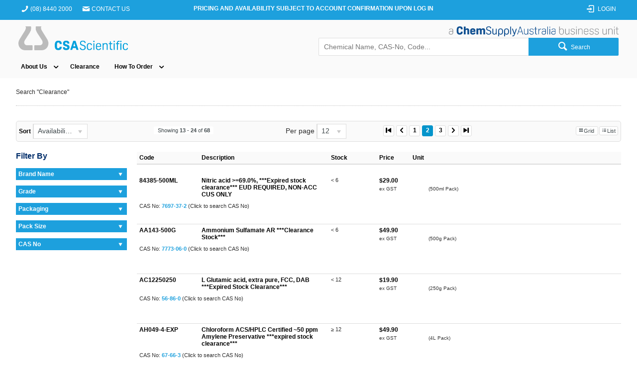

--- FILE ---
content_type: text/html; charset=utf-8
request_url: https://shop.chemsupply.com.au/Clearance?PageProduct=2&PageSizeProduct=12
body_size: 41196
content:
<!DOCTYPE HTML>

<html xmlns="http://www.w3.org/1999/xhtml" lang="en" >
<head>
    <script>(function() {
    var deferJs = false;    
    var loadCompleted = false;
    var handlers = [];

    function loaded() {
        loadCompleted = true;
        var count = handlers.length;

        for (var i = 0; i < count; i++) {
            try {
                handlers[i]();
            } catch (error) {
                console.error(error);
            }
        }
    }

    document.addEventListener('DOMContentLoaded', function() {
        loaded();
    });

    function callOrDefer(callback) {
        if (deferJs === true && loadCompleted === false)
        {
            handlers.push(callback);
        }
        else
        {
            callback();
        }
    }

    // Expose
    window._cv_callOrDefer = callOrDefer;
}());
</script>
<title>034-4-EXP -  | Chem-Supply | Australia</title>


<link rel="shortcut icon" href="/Themes/BPDTHEME01/theme-client-updates/favicon.ico?v=20201102C21" />
<link rel="apple-touch-icon" href="/Themes/BPDTHEME01/theme-client-updates/apple-touch-icon.png?v=20201102C21" />

<!-- Set the viewport width to device width for mobile -->
<meta name="viewport" content="width=device-width, initial-scale=1, maximum-scale=1.0">
<meta name="format-detection" content="telephone=no">

<!-- Sub Template 'THEME_BPDTHEME01_Canonical Link' -->

<link rel="canonical" href="https://shop.chemsupply.com.au/productdisplay.aspx?product=034-4-exp" />
  


<meta property="og:url" content="https://shop.chemsupply.com.au/Clearance?PageProduct=2&PageSizeProduct=12" />


            <link rel="stylesheet" href="/Themes/BPDTHEME01/Min/css/theme.min.css?v=20201102C1570610307" />
<link rel="stylesheet" type="text/css" href="/Themes/BPDTHEME01/theme-client-updates/css/min/theme.min.css?v=-1244994378" />
<link rel="stylesheet" type="text/css" href="/Themes/BPDTHEME01/theme-client-updates/css/min/updates.min.css?v=670027576" />
        <link rel="stylesheet" href="/Themes/BPDTHEME01/Min/css/theme-print.min.css?v=20201102C1570610307" media="Print" />
<link rel="stylesheet" type="text/css" href="/Themes/BPDTHEME01/theme-client-updates/css/min/updates-print.min.css?v=644936371" media="Print" />


    <script type="text/javascript" src="/Themes/BPDTHEME01/theme-base/js/jquery/min/jquery.min.js?v=20201102C1570610307"></script>

        <script  type="text/javascript" src="/Themes/BPDTHEME01/Min/js/themeThirdParty.min.js?v=20201102C1570610307"></script>
        <script  type="text/javascript" src="/Themes/BPDTHEME01/Min/js/theme.min.js?v=20201102C1570610307"></script>
        <script  type="text/javascript" src="/Themes/BPDTHEME01/Min/js/themeTwo.min.js?v=20201102C1570610307"></script>


<script  src="/Themes/BPDTHEME01/theme-client-updates/js/min/general.min.js?v=644936371"></script>


        <script  type="text/javascript" src="/Themes/BPDTHEME01/theme-base/js/mobile-menu/menu.min.js?v=20201102C1570610307"></script>




<script>_cv_callOrDefer(function() {
        $.cv = $.cv || {};
        $.cv.css = $.cv.css || {};
        $.cv.css.isBpd = true;
        $.cv.css.isOciExpressCheckout = false;


$.cv.css.lazy.init(true,300,200,true,300,200,true,300,200,300,200);
$.cv.css.currentUser = {emailAddress: 'guestusere5c89be0-c018-4a5a-98c6-de9f68fd11f0',roleName: 'PUBLIC',customerCode: 'PUBWEB1',catalogue: ''};

    });</script>





    <script>
        // NOTE: this needs to be defined right now (not deferred) or tag manager init won't happen properly potentially.
        window['dataLayer'] = window['dataLayer'] || [];
    </script>

<link rel="prev" href="/Clearance?PageProduct=1&PageSizeProduct=12">
<link rel="next" href="/Clearance?PageProduct=3&PageSizeProduct=12">
		<meta name="Description" content="Our Laboratory division offers a diverse range of over 6,000 quality reagents and standards, marketed to research, institutional, education and industrial laboratories. Our Specialty Products Division" />
<style>#prodbrowsetable{width:100%;}</style>
<script  src="/Scripts/CSSGenericInclusions.min.js?v=20201102C1570610307"></script>


</head>
<body id="body" class="theme-BPDTHEME01 page-ProductDisplay role-PUBLIC device-Desktop  page-ProductList">






<!-- Google Tag Manager -->
<noscript><iframe src="//www.googletagmanager.com/ns.html?id=GTM-TS2H9R"
height="0" width="0" style="display:none;visibility:hidden"></iframe></noscript> 
<script>_cv_callOrDefer(function(){(function(w,d,s,l,i){w[l]=w[l]||[];w[l].push({'gtm.start': 
new Date().getTime(),event:'gtm.js'});var f=d.getElementsByTagName(s)[0], 
j=d.createElement(s),dl=l!='dataLayer'?'&l='+l:'';j.async=true;j.src= 
'//www.googletagmanager.com/gtm.js?id='+i+dl;f.parentNode.insertBefore(j,f); 
})(window,document,'script','dataLayer','GTM-TS2H9R');});</script> 
<!-- End Google Tag Manager -->






    <form name="formProductDisplay" method="post" action="./Clearance?PageProduct=2&amp;PageSizeProduct=12" id="formProductDisplay">
<div>
<input type="hidden" name="__VIEWSTATE" id="__VIEWSTATE" value="s9IrvzKtfrKulWRi/yoEgOGaXC3J+rT/XP4zi/PrY0G2tbaB/JTAK2UxNLcO6Trr3yXb3QJQ8xwSE2vgIsuVmLu1hFDpHmt7me/cJSK/imD2GDKAP/7io3JVnR4d++jzjeIjTC1fIC2H+2dEZSSWa4IzbK5A6YEZym1YKfyrAuZOYCffGOuypceqcYn+L4Hk2ZeXyVys0ZhJsl8hddhbVhkfIlebr5ycA2a38s12a+2wrukh+GkCagEqakG4qGlbBMFaAlL6b9/sAeXkBHTKSQXCYDVBVk4taQUMC2VTboDBN6R2+QuPtzHreRYJZUUnKJxGF0CrmgFoxrETKox5KoDPONbC3cPa/auVTcFqVQH+v6+HS6K3NBddVEkQ9v60DqIMPFVxB364VGq1h4jUDAwyJHFcddbTQfmeCvJXCp8gLINKQLdL+IdHP8g611Uuu2XUPO33sbvvt9JkF0QtbEcAfFN+3FkBQHR8eL0z1gVmzykw7dssjjT9k/Gwqa4wjyXivPrkXMEH7gcc697pfzdE5ar6jtZLaS+0wmZFT7a+p8DY+YFl0SiA/FR9KN/T43wNz2ytF5U2bfzZhek/G24bEJt2BgcQDe5BQaLczZKvejkZQ8HCv/PLDpKW78RNokKaUYbB2tgtAaQRB05xVpuR6+zRKYxSFXrEacYSbZx9vjagSgECm9CBDn60xMejF55jaXsst5ODL6Sk79hAyu3vUb+O7WOL/JSRwCnzUHAHBlOooE7o9s70WLi68ziDfceZjR5ZzcFdeOah5Gs7tV4vUBWpKEXsEWSHMsacLu55jhpg+6aXFwjYAjfW6IGGDzXHWc4bTNKxnJTrofSIIBSjNKO1iNJGBOobJola6Z2YX2WQkAalqkoryiCxq2knwviv30P+AD6+SJX4GOeu0s9/6S5yeSwAP1vRsA4Loh2lI8kPEpIXnbHGHy6K685bpC7i4CMujO0gARCPJRWPJ9BzEQsgQ7W1zdssAF17ZfjAREyP6dtJ6DVWkE/oAGOZ6GZDR4lzKsSOZCpm8cEfQa+UidSPCXKwG4Ee5gOZXH/X3WB28Ye6pdx9ZIbE3NOtwYZEEWPJHJK5EtahOcfgs74/0DBw/AvGYGdEFnD7BYJtai3ICeECO3qx2gQuFQx8rum/8sg4dw4FI8/JisCAl5rWcUbm78ZBNhli5btNmwT+NfW3ntaIxT4VqB2MJJWKrFjN96yL1cXY8zySl7DEyQ6PkS8n14YCuXC3AaPMqF3CBQIqj2uNPez//l2za66r//lU5SHJ0o/94CD/7XcMQxq5w+AvsJdxxs/KTHlDKMv6NVyb1RNCAmNftN0gG7SG5t1JU1enhwrWFORz7kzHqPSqVQINRrcrN3RZw4x7bVaR38J1s7ScSOjB680K7Z8mTcuw9rRXZOpai+Kxx/Rr8B7kj6vXLQX1Nu9LKeZwwG45Y1ovXavUQDpi24olaldDpn1yAkJGuLvB8gYeadcIIfYLujqsitzJXtV3wkpbQVZOqrGi+hp2isP96R0nTsRStJx+kLhJV8YHmzwBy8gnoKao6kwKL/GlEJuaWU0C4dpwhNUNTP8XkMJsPyjaEy2YZs4zC0iENhrrE+lbTRDJ7xLAgXdIs9WrgwSj1rdpEgpZ9vZ93M2IP7/Ws/cPN4rwf0bbjUu5cmgUFQSLiO5pYxDY7ekP5XemDVNP5CDwUc9apWfygjBFX9PIIvvA6Vo8MrE7CH2i+iE0RdW6xvMqFf2/vvJpOsfULnKRKRR042qkeTPj+A/rmT/wL/PeRnvU4v/jHHfJMeHss85BLqQWGCUvcgA6LNdq3ncC4kvD3RDeJS1JLTjm/cjNJWbCoz24TmtwkXNirpOb3Jl8SIE2twrQ+VdDVuAUzYaD/zNtx4BXl72XDKD+TQfIICwheLgmc2kkSEm57rmAnxKaJ5pt5klH2Yg3+dhl5N9CMmp/fFYJh3IxKAfE3XAZSFhs6H+lXPC5phpCfV2X62tfDnqAsgxDLmCbT8U5o/wS9eUvCPpt/RKYX9LdwJ2T4jnEBhn5rjxP9hd+VdqO/9WQbZu8f3XRxKUfzEuUqG3LRfJHrozhUNisEIBGuX3up2EhWeZfZoX+OXiit9P/kNbRwqT8l/blImAJxa6CrCsil7F9s1BCVrb5p70J+YF/zCd+ZRCPLCFaRM7faOKj5viDLyEHqDTcjXcHjrCnZEQhRLkKaa+vVy8Wr/C9L0bXpcb9zQa/JaJ+gonjtCs4jbS37HSATHO99tqXyIA/+VLpHMq44r83ritLZlyztMjDHDHQW3gu2ZQluoQkeDIQGG1NmAjjofPmY2O1IF+/z43YPcORXEizkbE+zj68R/rEtJUwnlFHqqZ02hBEHUrJ1aUoE/b60Ea+SNYcyvwz9JYGlhO9BpM6GFnEDhmwE/ztaQrWpTd+mBq4iFAJtGy9GWk6+IjdmPvQZx7SXMGUwXyQjVOdwOM4gc0bvWmcVt1W8xXf0IdLR03bX2y28Kx6eqGnAj4dOztNztVMszPdCZ+jKA2u/3suaD51VzMgzT2axRU+v/XwwlTAzT+i7eF8MXWiuWkl6/Xp+zUOrG3CIHMlp6Oce1xbxL5J6GhADJgp07Xd+8yM1i1jaO3HRBRYNY+3tPbWEDN41b5FJ4uXlZazwD+aEkucoHBM6PyCucjvTZAKHDO2D+jMLUbWt7iCJO4L5ffcv5ZzcwkhLPLT8s+h+sRuWkUzWaRxg9kbIzDKnpWreNdc1O9I49ifIBrznv/Zo1+/R951LgNCFHuyhcpazmTWIctksrbjlGjBsKwcHFEI7RkIV4zkb5KHMWz2HJsJnfvp4DUnl8NJ5KMYE/75uz/Kyux+e2eKjODVR0+QmdmN4w2P2yFZ/UcQx/jeebzNy23XiPFJ9wL6Yz9Xv0jfbsfuC6yGKkeHstKDFCNLksUzVnjSyH1BCEKnWHvXFLHx8wOjf6kkcSP4XkRglU6EdkZxnzbx3RwD08ozOC0Gbc0SmU9bi3uP4HddpsIdEYUr2QylHEPDyVaymE2Or00qq95J7HgVKcGP1azFv+F5QESxlkcRmQ/lQY+qJtXR1AQNDnAxB0ExWxMD+tGgJNue6/Aza/qLD8BIL8W8qShxUdH8/XfROD+IBehpZGvIw+5lRyIzd3di9HdNgr7kuPJpDtyefbjkybizPjcFwmccCB+tMp5gVBQzqZGcma6kSYXn8DjuN5iZDF74cQHLfchP0y4IpdZSkH5ug06BzuwZM8JohcKklYwjtlyunN2ouJ/FH8rgEsQuxLJxsN7SrJj6TtSWaHco7ZpiD+iOtpZozVeNiPU3cPgCIEzylzMZmbYxftp6dU6U/N66LrRyEDrOqJElDbes0JcClOaEIMBGdHB0LgnhnLXJsboh0oiAZUEblTkeiviuwRi4UbiqYuGVxiJOF+5XNA1A/t6zQYY04mvaTWgQF+ovhNDvW/GFofpNYxcBjSvzLP+bvwG0ohikMj30sO8y6WxMykk4rxFtuM5Z1vAfi7PnpyODwduF2JjHlccnYIWtHo65Z2JGvogJIesjpA/S8WJ38WRKVPcU4IYa0raIMI3CsIUc/Tr2iqlI4yKmOfwmeI6dTS0Awb8we0+mbDmMYGhV7VgC79KaScRvfjZFwL5JEzHyQjtufeQCvKFiagAtxf+yNY04w2PkNSPNjIf9YxSXmFDMhBl0FCvV04+qADcemz0aXQqR6pWaQWu9ILvZblfA4b/UqVoKddttxrRANFcjzCX4plavlXBSt7y1Wr88rVah+6tqYRdeXEZqWPpYX2ihHqCrLfr3FbCl9hq7xcFUw1hJ3Gu4jgwvgGZqCCNN32WGgqwq55UO3/8npgRyP/KxFoD+uVw/TkIHbZzGi/XqCu6yX6YJaV/IKRd/915r4x1shE9BGQJls4CuylKC3P0Q29/4TDPC5ZTT/+dDqIgZGlZ3WZjKkVjlymXL7XSbohWCy4XBHnpxOUVjYfbn4B2/cfrGKHKM29oCktsLXoIquHuS9zfX6lZFW6dkR2BZQlLmkEbesLRSccVyx1l7gW4Kmd6cClKE1Vs1pQ1mbW6MrbmIT+wihaoYomkvlrLgpeFhEfxEI4WKNVaOGV8RZ6Geg3AQTEqRtTP+WP/yhwvQVlZclT1l/4BHcY/J0o8iM43fVc62cwJ7TRuo3TP5J5HG1Co3a3nBnkb/ohzNLy8XaFDKARkDfgRVM2RUXS+QTV7ZF3Tnr0vpUINAIlYx+Ic5pfgNwmN/I+0ptTFq8I19Woq7x09tmEmQ68trkTHwFQa6rW33oOZWofdAqbbVbjVWIE+xOfL3wNS0rdBNfdq8dwg2UuxtgUGp5Xf+/nk8zwWHKowrJxX6IJtcpXithLkTudklcEMYCoeEO83qs6plKVjQyeQ9y4jRmwj/Co7Tc7gitvRDYs0ZhWWBEdUxdgeB+63rW6zkIugWyKLtg5xawWoHi+1LNtUJFzktUEQjmcSC2Fk31pgiweRo3L+Vf0RXgLrI5oXe7nCEtO+r9HCSsKlN0qD1eyriN7ruYGD5pXWbxKQvpWXCGO5KDdxrXD53i+nlB5Os8AFfrj4IANGFXuQcKPxls/kjaQf/lhBMpmb7kHkAGOFnf0fq7SWLGkrKMpci+5Jym6KUXjIsqitSQPpaGHopf3yWcW6Oq1/hadnR03uSjh6g7kHYLRNNVqoP6nL7yK0WWOfNHwPwJ2w3DW9PRpL3c3dYcY7KU+kG7Pu2iHNCUz2IwB+9SrABIEEyDtEKAIZOeMc1mHnMofdG4yvCwMCi9hiTH2nblfHDwOnARG8t3yB0Zc3VmgM33huceviZkGsZYJxxZAiJdg//HSEkr7vahbMcnxfNgRPPa6H0KB4+rtZgcjGl3NG2Ul/vm6PM2FSvkEQ97LBnhLl+SHujJYo9GjCGL2mLB4kZImZ1uFOUMAHQA3FVddDzg2kj/kwKKmbouT/Cf9pmiPez9QIBwhg2oPHRpz6TG3k/N7+j2yJ9vkIJdXeEefMekPXtORXDhlEv79DP5ExBiD5o9Bz8N6d3xtxNoGD9joB9cNq3EFs23F3mT4zOhcI1EL94bxC/xovfDubAHv8tcOV49IVY/8nEWi0zWlYfR5Jj0awzuiJ62iu9SlhsQVMpGVihjTLXeecW2Cg6Am3iGDIl4WIGCiagxmWD1QQ23pEkgV+rtJDauPf5z1fGKJXxQ3xOp0tqbWh8X1171EwaHmnym9asbGQ/sVfa3vLziEfQshe2HcrBtuShENDQVouNNsa+lPLqu6SEY9Xr1dT4XI/KvGLjajf6fbeK4r6/5B+PVrLg8CKjLx4Fq1d+3brLUT3dAf+Hh40OMERBoz/yb2AKgcmYBFu7FDpxRLcY314SxLOVZnfrgCad3MCaudjUuur3Af5Hk5RRJVfDd1Okqlsm+VmvLasTEduUs8nRW9pFyETFtYmAnq3m6u8a8Ee8wcuMGz7hjK7xu/H82pzo9vRT9JEIIscb3VwlTFZDXeO1Zm5BWyapz5BxGewlav+HiDYHcIVitS7k9iTZBwbEpVllxMN/NctU91mQSZFbElc9ohd3Yb2kRIgJoKDP9ArcoFyCd1xt2JSg6W50Q2BQNWAboZKhUa5fYvb9rGWAdE3ZDaRGlRESgAdH2+Tkg4PPbVLlwBJRQf+oKFNvk1s21hHVAnfQf7l852KQUk2BpWx0PgiZNo1ZrbycpG/ZYlzz6MrSSBl90UaNpstxI064WKc9HZEdrsozccqmd7KyehzVao86SByBCHQPOmWc7AkNlY43r5HFu1rM8dZYoR3unNhYREVSZSbl3DHhTPZe+8918+iTW2mvuNjp7AyHfcGqtQILkwcKSyLnoVWmFZtFIQxNjEa/CfUk38AwmupOHP9pbrDE/afPJy+BylWVWHci1jQX7tDYYep/hT9v+Q/3aMcq1qY6FsFsmeIVEJnzEGfGZL0p8N0ZRAtuBWsqS8nAjeKUnTDmfeje86VSn4NhMRacKN77XbCYsXxDU0M+4aMjsyzvad1Av7PbsWwnGlql1Ugb+vrGsdZF6nJFL1bizkJVBOXjXeNLMtqWVrX3kk080v9L9H96MKlzMckQp/lVxonr9hJ1B3kmCymr2tNBz7Lw8ULT/OgL0HCoM1zcNKT1Y2Dye3+9Du2UW/[base64]/56VwoCVG/qA//OSuLCsKmOGeRyOLm78SNruBtGtYyVvHESNyoKKhqDCA6no6UQ3epA3Q+fRLVQtRC4L1W50IiLB5nqGoQs9BvVifVfdqvdA+3oE72JNlF3EMIt9O4jeKVGDdI4837p6ghse4nHzILdEWDsU/s1DIwZJH25ViQUTl6Iz3uIzljh0jNT6K3o6lRGhA+YPmTdlHC9rKt6PgRZHi3CqfKCtLQPocJHJlKRDHnLAE7g/mRPaJ76aeh6mVBq26T1wGytwRfks0iUEosMeMheE5f8RI948dzPsgUi7X5ACOIrb6mFQ8vK3UEKhDeWsYjr9lRoQtJAmDVPYBuImbG5ViaoDm7C+uZdSfdJb/cJsCVt1RkN2w1B2nItNaCjKiwMAPcJa6upYW1hUcN0UqW9XI2Vay9LzU++W+UPSEX5WonLZteMQGKnOqUPHznZ2l5UUs5imckB6VDzFvQ3AaMgSYfsPoco44cFQTF7VukwkSxN9C0vqlAQM7oguBdGCBC75fmd/Kh0XiKzNfCRC91rmsHb8yOnsIo/isyfl3/W8TZmfYgpqBKuuuWwpLMt7Jqq9WKTH2hOXLUeRbRUl0pDKywL7i0RJf1TQtUEWZkWVuTqQdi8OA7w3BmMVqK/cEyN7kBZ4qKFdzx2OnXGN/j+52n4i8YkZFiYnSI1KpHRakObe5e0s6dswl234XEciviEs3AZFEZuIJJqBdIecgUfrN6f9Y79+Ievc59PE2Z+CokiJmxElER00QKu/BSvwMxCFr/0iT7+OrLhNsVelY+jTD7TWpctTRMm7mTdo18FrF1VoG4JuidmhfIINwl7T+eaKITR4F7Z3KPARj689nkWsPbpmtVVQopYbb7NVSi1rhJ1QZalA7HY6DOvR0pR4BkcuYpewUCXGDzCS33Ogluw/4+x7ykhc3tsiaSx/+SxMWkkfJPSAgS1IoLoo0urLx2RaGhST8vqozF7KZoueXiwcyeqF/oO2rnTy9YfM4qhNdbrpwvBU8I8vV+WrJ6zZ4/LdiHIiOCTKvGXIX6WXub1SOGrawOdBqii2V7HBJ3cIhk9SI8F5ncsCk3F7qMhHvwdyYgm8m92dx/H7kHx/E1QTPr7jibZQwzb/Ck/wmRu+Byo49joRuVgExii8lLTENhWackB6Q63byGYLDKgYSrCL2x/Zix144vjQOQivFlpozRGh96c5zOVOFRr9HBT9UqoDXCBXlWBJgdQhLtMOgVSDjzCGg2G8hio8LX9BndzFMawi9iI2y4B94sb+YzVWRWHp2chmIbcp9kw3McGgHnJH7hvrI3u75BCbVW6iKjuGqMAjvTCTOuxPsmdpw5en7iOAA5MP/C9DQwv+lDklNylZ3OtmntS94zm9OX4rr3RqGCb34MArb0f6uC1W5DpikD1ZommvFgjWmtIEMWXhDKWItI2cUoprmyRR0/VTFQNaKMTA2Pmm0scQurVJ52xeaoa+0MHyXQ3p0kOh4AEhcmnF5ihktvpOcX7+UAywEk6BNorXNOl2QETub7EcCWW5Iei3+uU/JgmsscrQB07h0DzBrKGNb/++iEUcCd1CHWtebS3/D7r4v+3oYiYCtjdxD4D3Zn4pphYUsnmUp3zBmuFmvpmyZ2pLwTjogmbaoM51D2qbRErINeRFWpaidjeSKOEuns+jVz6XxwSe3bmeXsVIMWn+ARSBtCKXeUkagx5DDiG/cw94HfV2pktl7wlu+QtgUIRa2xJQ+jQ0Cle0txDA/ADzFhS/ter/c5oMCFJ/YqZXHYPW6P07yS76z4s5NYoYj8rJ3RcHRYA8PxBUvklVrZeO3gZVtxIJ7mS5Q/50N45S6L69kUeczLNzRinSzNCPPe5kHGO/izeQVIia9Oo1KI43LV4jGrM5+ILm7OyAfkquYbZg4swNu86jYrCsTxG+HhyEseReFXdwd0DXiLW+FeJjAK1ZbFoyww+F+UyhlbMOzYE/O1zwH0qg54wuO/Qczh87yA2C49EQpbQw2XYMbHwsVCrPRc+mDm+f9qByD+BHvtF0jzDUvls/aVImOjoL24TDFuPHn3seH9GcyhetkJ/28OPCdhJeuxagYqRNhxTODK0ngwt/awtDUWK5q9wCixPF2H+dBuTDp53JGBqFHFFzwVg2RA4oky4TWIK0pbwAUUIHGQ5xm/MxeZR63day1ohVWO8hrVvAJkOwcy2jJKXikRu1uKgA53mFs5gw2YPPfP+qBas4nVmlX8Y/[base64]/AzQvcQy0Lp/1l4sEmGMuBpu8Dh4utBNq7eqeXvR1z+WFPSbQq8qqBeBOXmzK4adF6N8/i4uQjnnCvOhPVWOLvCNIVcGybfDu3wEAJbzsNGA/mIfgHN/iGjk09rzV6Psci9rWhMUgI5gIT6//[base64]/hWZ4bOTYgcWBQOYTG+PjWY0jICYfFCXZNV/azY2CKsG3av1sjNqxSjOXfm/Cu+uUSEIxheifhUn9lO+5V6BSU33nngUk7xlYBvfDliK2lZIEy2zHPtr86G0NK91EAFyZwaGeunbZkEtB+yvFxkd1UvEXgGwTrTmvba1IITMetJYT+zZNpZ1n+Ts5kFN8U4w7Ltj1rvEV0FfCbicELOwT2LKCHzbwFaOCQNVpUJ5BB/UGsJELtt+Glem5R2IxfdefRAa49xdI2MATalnVxGF5AUdX3lagYJ75dI1PeFg7gPIq6DnnLMfxF4vUUYehxlP6bfTCGEd71OjdEbIH8rnEOseV7lqBxhHyZTnyQ79M+xcpICwTNI3/z4H+4akTAxX75VsO6fI3xJ8w1AiPxJlUhF/5Ze2X8Sy1HsCZYGqVKr1JWmut3lHsfBNtLDXWbb1Fr8lVqbtW3pwKdk5bQTWdtVI+HI/s3XUu57fA6vEZHIxWwO3XEwF5GDmCMhMptZnDKO+YHxmjXRvcRTQMh8Au1tOGyR74QRY8HXK7zt01n31n+ZAnd3OqfgwrvSChyJeMsyAJKf63d44pjOxaymILZzom3JcPT9BUR/JgxXsYoK0MHNK7zkI2scPZdNvfXaOwQoyz9gWgs5Rvt6cazYpDfm344GKHmeEOyvLo+9Z8bN/wrQH8qPDk0TInDsNU+I8KOHTD+g9ySZhHXrOS4c/Fw7VGDi+WZrq/UApsM75FVfkIsU6IYU7HLROXSvOj6lFazuerCJlMVP9fDTEhxqJq8ZMCIGOQjPTML8JCZB/ue2sz2aegFRmMiIsUZPdJGduyBlS+ER+pdvBzuPrJ/5+zhQWaDducEXxjlFWJ4WOzi85IYRc7UbUHVCXSGr5paHLHI6CENj2CsMIK4rK+6uuyCPKSccX37btaha4d9oqqm5u5ABq6fRgs9JCEWLurlM1wcZJOgfahxybXcV7GT/lvr/OaZyCiCZC4P7DfK9/PSUtbR8BjJfmkK1B5FwSL0a1345vu77c+pHbA0RjnArD8xDsiolNbn5fu4oFrQHdMM4TfZf+1zQCL1jqu2k/dXyBAGS16gHWfHAE6CzhOUFS6TmR+Fk0vsxa/mN3AbLYVDg4KlZ9xAP1C+fRN4oVq3ARoxDzdz6xAbFgKSM/z5VJmX7xKDl/u8d0tofTSwFLLOIg/alYIZStlYldMhsR7l7ZNiyqK6h315cqBqyvVvAocTmDeLf9siX3Tg0CkmkbBdwSt6H8NDwxvFWzMJ54pxjSau7hmqDrsLHgW535AyagyEMhKVX6Ak4vbqPJ494isCkmTfMCj38MyJZVimP8Q73Sp5Sjd7r7Mf7nhRW6QeNDrHrMoWmuSBY3ZPzgFnpGQk/jHrmjmNPiOIYjeYejbCWA8+/5hXMYbzOa3GAbKSF+YyBnEhk2pjLxUGvRBwJeM23QsesJ+ysq6FH6NYCEseYffXtNBv69qeBwfeePnTZH+cAU6ZSuZicH/ntUHWC9B65ONeY/+vEF2aj+zi3FqIS9enihQn0Mt/9hbtpRVnqxjXRT5eYVv6VkUtR1Fsz0T0ykAAIXvQ+ZQDJXC+OpNocUXDXCHV4PoVCjdTFQuiRjGNV0+6NZPV52Tz1q+qCcVjJmuzWr0upM7PITM2knkXnUMoHTkeZKMrzNedJUno0yqSbO5Sz+izsPBKrYUmBPJOdGDJFn+TxuJZptBuSy1a+uVh/2NXRl/x+oG8y/ouHI1AUMNM+CK8naVcQTqJhKb/ylEeDEtCK8yckGAvZt165NYfhK16Rdec+NpGnuPD2y+Fn+XdiZV/cqEVkXXElFXknO0BjJP+O38D+LtGkaVrFwsAVgly8cfP80+FRzUZaSZAoL7i5ozw2CXABFDR5q5e/n7iuPCtceGcEhN8oWIFLWGuvV0R6qgW6rMIu+6RLA6ItmCDt1fjDNr5PIgurx/wt0ubd/W08Qcl3lac5hbT3BwXgyCZ48weBOzGmE0GMLTV4MuFifmx+ZTpkcYC2GbBz9Vnam8P91rYzrG3HEKgqRLxqIsgfqXmQSgVmeGCr73c7RwMyjALXspGtKn/sd5CiI/dLEv6LulKq1g3Q5Ic5ZP7Q9B8BM3+yQrGVbA/djjn7V5zE/5f7TJeRjaooqur47lM1WYgswFAhwww0PAy+slx/HhBN6524f36osMkwlkagtHoClAeStYMfcBDQOea7NVxzj/M1VO0ye4hTdbnL5lCy4BefMt+dUpc9MUq3JdmHxYpDYeyz/52BSbfvpGn1JmLNJBWEpZKcay10qi6B7s0V3eLR+1PnsuezEhHZM90eEzNlN/G1I0kkA2d6BH3W2+3sxNqrl3PEPYQXpUldfDZxwnuDebbdIt3eXQUCNAPosEWz68iX//yOXdt3+CmRvyXYgrrwySiSayu+1R3JJvxFycmgDMNtyhmNpF1vY7101JIUTg0p/vtURtzf0rl+vyjDdRl3zfxWBE08Php3uk3Iiut82KhpndapzixAb5ucpX4acYdptQg6I5PLTii4DVjd8LB0Q8lDSMRapRU5DBS5Tk63Hk2wopjAxNFIA8qr01h+G+XD04qV/WXR2ojIi/bDOS/SvH5TjX0Fo8/FiB+ibrxMRvOQ/M9FdPPAtKhcJty1hnPNunsQ0EoGBAFQ88tci8+MDsyzDy+Puk3P0RVQtXuRr4fpee9gfijD/rgWGh0Rbhn7XhXanvtUFRmXQbXXdPz8cXnKZUQgfVbiWkr/8Tq1JzsvWgG9GolpP7R6b+wEQS0klWvjRGcbINLC5CXIvUCMByqluC2kab8q9G8+fOuIZwIUJoXiJ7cKOPIn1/R+/XM0OdfL3aPFQjXLM9Pv3kWo3+C04DFWArCFhqvgIiVhFX4gj6tKp8lQb8bH8RFZno1zpopjg5afTCAi6RjJpiWo6z7+wt/aYthLXT0V5M9XvwYrRw66sTvXLbrQFecKf629OCJzqzPJz2t2HMmuxwV8UL/wUjkd9dMzHeBMwJ2p3bZHb4C3msD96yLPK+rtyEAYR8Dty/V6dCYGfS/YSM9PLNLDb8cQ2DaFJhvR1/fY3G35l8ElttCTk0wPUY/mZ7DFqsDG4wTZxpP5GYEevzmiNegcVuNvaFOIjUc7rW/f+a5QneuaOpN48nZRT5yYo2nSy+CYJZZPIjnbHyhLXAN5wro5SDhCKkz+d3ZJN2jHCEtzZMYeh353rCGveGwYzSw0cX1DLvlp57KoH/smcrVgCRcJSBHEBPkswrTkX7OeCad4VLi6SrpKZwAnCXSSL5xS25ZU4O/wADa9TpGGE9iqqCastdnDE5PGpZ/0NdQ5QRSdy2Z35eyL9dLQ/X6+sj1trqeUMGknPcfTJY80x8JaO24sm0c3ACrBqVr0jALH5hgEo94RgZgFiowChl0AMWNIaa5TWO2kJIh3JWVI6EVR4SE7fE/lCmV+JEyY3nB9Wo/8M8FXhuCpeMubhDeGnwHhuHikAeQbUkzWz1F/z8l62gzC/ZYai0JP7fwQ3EyWIvefdIIld2WGzOW9EAjaR1oUR0eFjWsD/4Dv/Fj7Gwc9wCDxb/SAEj5VrXa2zHt7vfsiJsN98mLAFmRORAUXAK/fXUdyoy1KKcJGDGK4cBdkRoA6/kq6IrN4rdOXIrU+OzROnc5GNTyeiE+xbQdHO3JuUhu7z2e1FPds4ltz/LE4cngYaweepTL5LXjCQvq5gwKBKSoNBtL4ZeOWTZ59WHjUqRpAR1e7pZKwz75pMh5oqyfv5Kfm7itNU8wRuUzf2/7ZMd3gAMi9MVnGXDL5H54InLFPWg5SwlmUBXpHyQTPnfZ2OyD9FsyBqJ9yBLAGMgB8TeGl9xcMWFjSh5EEKQcIht48gBkOd2AAmFBVQMG/IEgHnkO5Zulu9etScoT/AqDiC879JZqeRqgFNxX6ghVox91jWzX1OwJHx+z4L0NUTzvYpPhSsvwcZ+4jopty3h3cg871XbRml2Ixn5UTKIeuP59LveYYlhfJDdHdpAnHNBfsHwWjHgGOLFSfp3fdccty0vIVnpwEMUh3i232gx02jHnuqtNWeIBzBl6ViZGdP6beZEcvkKc15Y/gBjM8I7WuJrimQJxvwc9U7h2Kgq3rZc3+RA8kStCKaicWcZHVR0w2hhbveLvOzEuFJB95SCx4swt2e2l/z6hsmBO2YPjXXv52DIp7lhhF8ZIlfch8ofyxM/uFuuqD3xj1MZlgoUuTDMNitHlhSJZ5/pa9SACMPsjtQ7pa4XiuimSAuwXIwGtKuSsi/rWLacmfmmYqZ+Ua3anMHPdY6SMNH0OnX0DkUbtWn4Ycm8DODirKrlpw7/gVSJ7n00osVNfaW62xGbfeKix8a63CBX/[base64]/8Mqll0EohtDuy+aerIJW32C/Z61TCb0CvW0WN8fVXq4vs5OAqsLZU8wuk1F1mMSk21ueGYijumhZb0SzUFq2EvfRga8gkugG6p6x8UTw6Q3FMxDQd3rUp2uaUXHUnHuGzfrd/[base64]/Ks7akWDY3kOFDVAOLvTdmhYqmIfRiWq+fPxLz4V02WcY+wVegRhfqIFZoSCSGGKcvNzNSQ7KxGaSwtwblzesnibBEWhPRQo+Xmb/Af0Bj4kZ3CrVMBHOTAZ8DvZclaHsrfqbFaWE9zz9DuJKBePkfd1wN80PVziYk4QHeAfQZ2KMIRCcHJO69MTeaUZbIv8AvK6wGRIslfcS1uarA4pCt4yLsjnFum+4Xz+Zs/jLVJHi1VR6gPX637ABvlLcRPKWH5Iz30hxB7sElhKkNdx0PwGK/pO5jcWrrMr+N62b4meKzmuP/AUqLGXhowEEhrXW/8xwEq4MF4XULUemjVApR/S/n9CbX9JWQmmGD1zWXcb9JvvrXWJSRM1Loj18gR043ZnkhWbZPvFbFzXTYI+1oK8mtBx511rM2FEQuVwt4FUr3zqVuyBLF+Alj9yCn5t0zLOtgP3sAKpCYsTlefr1soqKe6ca+A5gmQwEx8t1VDHtGZsFgTCeTc3XywHOpgMnzxQ/okLrv6/fJdaMtjGlSeIixema3jjSpfFjSTTDjIgEhBUDJCqkunYccu561BMNMNdo9UcbcyQQOBOK894v1Ay0cXygxDlS36QW6ovq9HB9i9pyx6jUx7DnR8g3x9k0rraSm1MPeEuqIVT9eJKuW4HAKTLnTghnv1Yr2FGFded51N4rkyHqID2IRnztnD1/FiJ0ELvPtKhPd045NmL9jG5bNz5HhN2D28WsMAMpfHUS76HuHNPyRVsontN1HFers2OvLQs/ZzHSSYSOdB+NTbkNOl+o+nOnJfY2uGQtLyjN9EGsOwJCIJy54LFnVq1QQRiQfCOU/wLEPlhP76Cmr53BsY3Xv0KTOGeZzp3dUpGeibhgLZ0jTN/gbI/9jvihkxS04mKnezcQhK03EkH7yJas9jt42itYJTcfzqVFSVkiCoSM/rcJkWjNGnEVvUF9rFrnKW6hzznVf+Y2O3wkFamdkCw2sP77OSmMuF6rAugB0/fXv+aMoH65XF9POQWHU0ayXf60D+5Zt0WqMyYwSNj4Q4B/9qT0ZkBSJ8Zkoqr3DFhsCTLhySpg8iZCkrjna/aEW9yqplPgA9spMDb0DBrYNoaTPauNYKILoIR5gd9q06s9fE2Zk/yK+SGM3B+HrnPsRJCSXc5YD7ExjytwtupRvY60NyuFE6wgkbhceMbudqB50zx38cwppHqe03zmtl8VJiZ6790TiwO0oDcfJYqxLF6/738te1z+mRE0p/1Rc3NKuDCJ0QVpTOraQthPaGFB+y8jFZmmLHK0Gbvo7KWtYLTUwBbIFx67ak2YAXCvHfy3aG6Y0ZviZbLCKXuTs5tvIuoYNLfmgBR3VEa9nTTCYU90Sgj/JnzxjYLjjupxy/OXrEGzIHnaJ1Sy/[base64]/6CpIb8kT3Nz1D37UPDjRsEJvQ7/7PbnbPsrtoDsWvY6IWjHYCp1poUR61RWMEm9LNSQUhYw7gzWKvj2a66yfk+4SMnd9A9gEaSnSwLLnNeR8tPr3WjOMSma8esGsJSKbFElqbE35L7JXj80i0T6qaWa0A6bva2IEpBrvHAZ63NGm/37UOIP+zG+oAPxFTDihyZcfkhFrqXOcxd1quSXUcizrd7FWjLfAws/SDauvJZoaYMCff5lAY/nxrAK+HE6y4+9DdwDFrHawrA3ovJo3k68zDZFZOLmTKqIpuTvC4ZUHntSPprNGbirar0" />
</div>

<div>

	<input type="hidden" name="__VIEWSTATEGENERATOR" id="__VIEWSTATEGENERATOR" value="AF79EA6A" />
</div>
    <div id="generic-overlay-message" style="display: none;"><header class="modal-header"></header><section class="modal-content"><label class="message-body"></label></section><footer class="modal-footer"><button type="button" class="btn cv-confirm  push-right" onclick="javascript: $.fancybox.close(true); return false;">Close</button></footer></div>












<!-- CV ZONE LAYOUT & GRID -->
<div id="cv-zone-layout" class="grid">
        <!-- ZONE TOP-BAR -->
        <div id="cv-zone-topbar">
            <section class="cv-header-topbar">
                <div class="container">
                    
<div class="widget-html-snippet  ">
    <div class="widget-phone"><span class="icon cv-ico-general-phone"><span class="ico-only-text">(08) 8440 2000</span> </span></div>
</div>

<div class="widget-html-snippet  ">
    <div class="widget-email"><a href="/contact-us"><span class="icon cv-ico-general-mail"><span class="ico-only-text">Contact Us</span> </span> </a> </div>
</div>




<div class="widget-login-logout widget-login   push-right keyboard-accessible"  data-logout-redirect-url="">
    <a href="/login" class=" main-menu-link">
        <span class="icon cv-ico-general-login">
            <span class="ico-only-text" title="Login">Login</span>
        </span>
    </a>

    <script  src="/Themes/BPDTHEME01/theme-base/js/min/cv.css.keyboardAccessibilityEvents.min.js?v=20201102C1570610307"></script>


</div>
<script id="message-template" type="text/x-kendo-template"><div class="alert-box inline-alert" data-bind="html: message, appendClass: type"></div></script><div class="noticeprice topbar-generic-item"><span class="icon"><span class="ico-only-text"><strong>Pricing and availability subject to account confirmation upon log in</strong></span> </span></div>
                </div>
            </section>
        </div>
            <!-- ZONE HEADER -->
        <div id="cv-zone-header">
            <div class="container">
                <div class="grid-row">
                        <div class="col-1-2 header-col-1">
    <a href="/" class="widget-logo   main-logo"><img src="/Themes/BPDTHEME01/theme-client-updates/img/logos/logo.png" alt="ChemSupply Australia" /></a>
</div>
                                                                <div class="col-1-2 header-col-3">
    <a href="/" class="widget-logo   push-right main-logo"><img src="/Themes/BPDTHEME01/theme-client-updates/img/logos/aCSA_bu.png" alt="a ChemSupply Australia business unit" /></a>






<fieldset id="widget-product-search-bb1fb660-f95a-4c62-926f-3be20b4be5d2" class="widget-product-search  ">        <div id="search-container" data-role="productsearch"
             data-search-query-string-key="ProductSearch" data-search-page-url="/search"
             data-search-on-change="false"
             data-retain-current-search="true"
             data-use-search-and-product-suggestions="true"
             data-search-suggestions="true"
             data-product-suggestions="true"
             data-use-suggestions="true" data-allow-empty-search="false"
             data-bind-auto-complete="true"
             data-search-page-url-prior-purchase="/prior-purchases"
             data-prior-purchase-search-ticked="false"
             data-search-page-url-user-favourites="/my-favourites"
             data-user-favourites-search-ticked="false"
             data-search-suggestions-heading-template-id="SearchSuggestionHeadingTemplate-widget-product-search-bb1fb660-f95a-4c62-926f-3be20b4be5d2"
             data-product-suggestions-heading-template-id="ProductSuggestionHeadingTemplate-widget-product-search-bb1fb660-f95a-4c62-926f-3be20b4be5d2"
             data-include-headings-as-data-items="false"
             data-widget-initialised="$.cv.css.productSearchEvents.productSearchInitialised"
             data-static-content-search-mode="Disabled"
             data-category-filter=""
             data-category-filters=''
             data-show-preview="false"
             data-number-of-products-to-display="0"
             data-excluded-categories=""
             data-exclude-products-in-excluded-categories="false"
             data-excluded-products=""
             data-show-levels="0"
             data-do-global-search="false"
             data-popup-id=""
             data-limit-product-and-static-content-result="false"
             data-product-search-result-limit="0"
             data-enable-retain-product-search-term-with-preview="false"
             data-enable-search-product-on-initial-load-with-preview="false"
             data-static-content-search-result-limit="0"
             data-enable-preview-default-template-display="false"
             data-preview-default-template-delay="400"
             data-preview-template-popup-id="search-preview-default-template-widget-product-search-bb1fb660-f95a-4c62-926f-3be20b4be5d2">
            <div  data-view="true" data-bind="addIsProcessingClass: isGettingSuggestions">
                
                    <input id="product-search-autocomplete-43487467-4c00-4a5a-9017-751a788c8e9a"
                           data-widget-id="search-container" type="search" inputmode="search" class="product-search-autocomplete"
                           placeholder="Chemical Name, CAS-No, Code..." data-role="autocomplete"
                           data-template="ProductSearchTemplate-widget-product-search-bb1fb660-f95a-4c62-926f-3be20b4be5d2" data-text-field="SearchKey"
                           data-value-update="keyup" data-delay="400"
                           data-bind="source: suggestionsDataSource, value: searchText, events: {keypress: searchInputKeyUp, dataBound: searchInputBound, filtering: searchFiltering}"
                           data-select="$.cv.css.productSearchEvents.autoCompleteSelected"/>
                
                

                    <button type="button" class="btn search cv-ico-general-search" data-bind="click: search, addIsProcessingClass: isSearching">
                        <span class=with-text>Search</span>
                    </button>
                                
            </div>
        </div>
            <script id="ProductSearchTemplate-widget-product-search-bb1fb660-f95a-4c62-926f-3be20b4be5d2" type="text/x-kendo-template">
                # switch (SuggestionType) {
                case "SearchItem": #
                <span class="search-item"> #: SearchKey #</span>
                # break;
                case "RelatedPages": #
                <div class="product-search-suggestions-title product-heading">Related Pages</div>
                # break;
                case "PageItem": #
                <div class="search-item-with-image" data-bind="click: viewPageItem">
                    <div class="page-info">
                        <span class="widget-pagelist-title page-item">#: Description #</span>
                    </div>
                </div>
                # break;
                case "ViewMoreRelatedPages": #
                <div class="container">
                    <input type="button" class="view-more-related-pages btn secondary" value="View More Pages" data-bind="click: viewMorePages" />
                </div>
                # break;
                case "RelatedProducts": #
                <div class="product-search-suggestions-title product-heading">Related Products</div>
                # break;
                case "ProductItem": #
                    <span class="widget-productlist-title product-item">#: SearchKey #</span>
                # break;
                case "ViewMoreRelatedProducts": #
                <div class="container">
                    <input type="button" class="view-more-related-products btn secondary" value="View More Products" data-bind="click: viewMoreProducts" />
                </div>
                # break;
                default: #
                #: SearchKey #
                # break;
                } #
            </script>
            <script id="SearchSuggestionHeadingTemplate-widget-product-search-bb1fb660-f95a-4c62-926f-3be20b4be5d2" type="text/x-kendo-template">
                <div class="search-heading">Search Suggestions</div>
            </script>
            <script id="ProductSuggestionHeadingTemplate-widget-product-search-bb1fb660-f95a-4c62-926f-3be20b4be5d2" type="text/x-kendo-template">
                    <div class="product-heading">Product Suggestions</div>

            </script>
</fieldset></div>
                </div>
            </div>
        </div>
                <!-- ZONE NAVIGATION CONTAINER-->
        <div id="cv-zone-navigation-container">
            <div class="container">
                







<section class="cv-menus">
    <div class="container">
        <!-- BEGIN MOBILE MENU -->
        <nav class="mobile-menu">
            <button type="button" onclick=" return false; " class="dummy-button">Empty Button</button>
            <div id="dl-menu" class="dl-menuwrapper">
                <button type="button">Menu</button>
                <ul class="dl-menu">

    
    <li>
        <a  href="/#" >About Us</a>
            <ul class="dl-submenu">
                <li class="dl-back">
                        <a href="#">Return</a>
                </li>

    
    <li>
        <a  href="/about" >About</a>
    </li>

    
    <li>
        <a  href="/partners" >Partner Brands</a>
    </li>

    
    <li>
        <a  href="/csa-distributors" >Distributors</a>
    </li>

    
    <li>
        <a  href="/faqs" >FAQs</a>
    </li>
            </ul>
    </li>

    
    <li>
        <a  href="/Clearance" >Clearance</a>
    </li>

    
    <li>
        <a  href="/howtoorder" >How To Order</a>
            <ul class="dl-submenu">
                <li class="dl-back">
                        <a href="#">Return</a>
                </li>

    
    <li>
        <a  href="/restricted-products2" >Restricted Products</a>
    </li>
            </ul>
    </li>
                
                        <li>
                            <a href="/login">Login</a>
                        </li>
                </ul>
            </div>
        </nav>
        <!-- END MOBILE MENU -->

        <nav class="widget-navigation-menu  " 
             id="widget-navigation-menu-d7ff3c23-be26-4118-a4d1-c8de8174c044"
                >
            <div class="container" data-view="true">
                <ul class="navigation-menu">

    
    <li class="dropdown 
               dropdown-twolevel 
               ">
        <a  href="/#"  class="cv-ico-general-arrow-down5 ico-right  ">About Us</a>
            <div class="dropdown-column dropdown-column-one">
                <ul>

    
    <li class="dropdown 
               dropdown-twolevel 
               ">
        <a  href="/about"  class="  ">About</a>
    </li>

    
    <li class="dropdown 
               dropdown-twolevel 
               ">
        <a  href="/partners"  class="  ">Partner Brands</a>
    </li>

    
    <li class="dropdown 
               dropdown-twolevel 
               ">
        <a  href="/csa-distributors"  class="  ">Distributors</a>
    </li>

    
    <li class="dropdown 
               dropdown-twolevel 
               ">
        <a  href="/faqs"  class="  ">FAQs</a>
    </li>
                </ul>
            </div>
    </li>

    
    <li class="dropdown 
               dropdown-twolevel 
               ">
        <a  href="/Clearance"  class="  ">Clearance</a>
    </li>

    
    <li class="dropdown 
               dropdown-twolevel 
               ">
        <a  href="/howtoorder"  class="cv-ico-general-arrow-down5 ico-right  ">How To Order</a>
            <div class="dropdown-column dropdown-column-one">
                <ul>

    
    <li class="dropdown 
               dropdown-twolevel 
               ">
        <a  href="/restricted-products2"  class="  ">Restricted Products</a>
    </li>
                </ul>
            </div>
    </li>

                </ul>
            </div>
        </nav>
    </div>
</section>





<fieldset id="widget-product-search-06a2479f-6c2b-4de3-892e-070568194a04" class="widget-product-search  ">        <div id="search-container" data-role="productsearch"
             data-search-query-string-key="ProductSearch" data-search-page-url="/search"
             data-search-on-change="false"
             data-retain-current-search="true"
             data-use-search-and-product-suggestions="true"
             data-search-suggestions="true"
             data-product-suggestions="true"
             data-use-suggestions="true" data-allow-empty-search="false"
             data-bind-auto-complete="true"
             data-search-page-url-prior-purchase="/prior-purchases"
             data-prior-purchase-search-ticked="false"
             data-search-page-url-user-favourites="/my-favourites"
             data-user-favourites-search-ticked="false"
             data-search-suggestions-heading-template-id="SearchSuggestionHeadingTemplate-widget-product-search-06a2479f-6c2b-4de3-892e-070568194a04"
             data-product-suggestions-heading-template-id="ProductSuggestionHeadingTemplate-widget-product-search-06a2479f-6c2b-4de3-892e-070568194a04"
             data-include-headings-as-data-items="false"
             data-widget-initialised="$.cv.css.productSearchEvents.productSearchInitialised"
             data-static-content-search-mode="Disabled"
             data-category-filter=""
             data-category-filters=''
             data-show-preview="false"
             data-number-of-products-to-display="0"
             data-excluded-categories=""
             data-exclude-products-in-excluded-categories="false"
             data-excluded-products=""
             data-show-levels="0"
             data-do-global-search="false"
             data-popup-id=""
             data-limit-product-and-static-content-result="false"
             data-product-search-result-limit="0"
             data-enable-retain-product-search-term-with-preview="false"
             data-enable-search-product-on-initial-load-with-preview="false"
             data-static-content-search-result-limit="0"
             data-enable-preview-default-template-display="false"
             data-preview-default-template-delay="400"
             data-preview-template-popup-id="search-preview-default-template-widget-product-search-06a2479f-6c2b-4de3-892e-070568194a04">
            <div  data-view="true" data-bind="addIsProcessingClass: isGettingSuggestions">
                
                    <input id="product-search-autocomplete-f6d4e7d6-4bd1-4fec-ae06-46915afae055"
                           data-widget-id="search-container" type="search" inputmode="search" class="product-search-autocomplete"
                           placeholder="Chemical Name, CAS-No, Code..." data-role="autocomplete"
                           data-template="ProductSearchTemplate-widget-product-search-06a2479f-6c2b-4de3-892e-070568194a04" data-text-field="SearchKey"
                           data-value-update="keyup" data-delay="400"
                           data-bind="source: suggestionsDataSource, value: searchText, events: {keypress: searchInputKeyUp, dataBound: searchInputBound, filtering: searchFiltering}"
                           data-select="$.cv.css.productSearchEvents.autoCompleteSelected"/>
                
                

                    <button type="button" class="btn search cv-ico-general-search" data-bind="click: search, addIsProcessingClass: isSearching">
                        <span class=with-text>Search</span>
                    </button>
                                
            </div>
        </div>
            <script id="ProductSearchTemplate-widget-product-search-06a2479f-6c2b-4de3-892e-070568194a04" type="text/x-kendo-template">
                # switch (SuggestionType) {
                case "SearchItem": #
                <span class="search-item"> #: SearchKey #</span>
                # break;
                case "RelatedPages": #
                <div class="product-search-suggestions-title product-heading">Related Pages</div>
                # break;
                case "PageItem": #
                <div class="search-item-with-image" data-bind="click: viewPageItem">
                    <div class="page-info">
                        <span class="widget-pagelist-title page-item">#: Description #</span>
                    </div>
                </div>
                # break;
                case "ViewMoreRelatedPages": #
                <div class="container">
                    <input type="button" class="view-more-related-pages btn secondary" value="View More Pages" data-bind="click: viewMorePages" />
                </div>
                # break;
                case "RelatedProducts": #
                <div class="product-search-suggestions-title product-heading">Related Products</div>
                # break;
                case "ProductItem": #
                    <span class="widget-productlist-title product-item">#: SearchKey #</span>
                # break;
                case "ViewMoreRelatedProducts": #
                <div class="container">
                    <input type="button" class="view-more-related-products btn secondary" value="View More Products" data-bind="click: viewMoreProducts" />
                </div>
                # break;
                default: #
                #: SearchKey #
                # break;
                } #
            </script>
            <script id="SearchSuggestionHeadingTemplate-widget-product-search-06a2479f-6c2b-4de3-892e-070568194a04" type="text/x-kendo-template">
                <div class="search-heading">Search Suggestions</div>
            </script>
            <script id="ProductSuggestionHeadingTemplate-widget-product-search-06a2479f-6c2b-4de3-892e-070568194a04" type="text/x-kendo-template">
                    <div class="product-heading">Product Suggestions</div>

            </script>
</fieldset>
            </div>
        </div>
        <!-- ZONE CONTAINER 1 -->
    <div id="cv-zone-container-1" class="cv-noasides-pagecontent">
        <!-- ZONE CONTAINER 2 -->
        <div id="cv-zone-container-2">
                <!-- ZONE PAGE CONTENT BEFORE -->
                <div id="cv-zone-pagecontent-before">
                    

<div class="widget-breadcrumb   product-search">
    <div class="container">
        <ul itemscope itemtype="http://schema.org/BreadcrumbList">
            <li itemprop="itemListElement" itemscope itemtype="http://schema.org/ListItem" class="last-breadcrumb-item" data-url="https://shop.chemsupply.com.au/Clearance"><meta itemprop="item" href="https://shop.chemsupply.com.au/Clearance"/><span itemprop="name">Search "Clearance"</span><meta itemprop="position" content="1"/></li>
        </ul>
    </div>
</div>





<script>_cv_callOrDefer(function() {
        $.cv.css.messageTypes = { error: 'error', warning: 'warning', info: 'info', success: 'success' };
    });</script>

<div class="widget-messages   cv-notification-area" data-role="message" data-query-string-message-type="warning" data-message-types-requiring-confirmation="[&#39;error&#39;,&#39;warning&#39;]" data-fade-out-messages="true">
    <div data-view="true">
        <div class='itemList' data-bind='source: itemList, visible: hasMessages' data-template='messageTemplate'></div>
    </div>
</div>
<script type='text/x-kendo-template' id='messageTemplate'>
    <div class="cv-notification no-heading" data-bind='displayAnimationInOut: { fade: allowFadeOut }, appendClass: additionalClasses' data-animation-complete="removeMessage">
        <div class="notification-icon"></div>
        <div class="notification-content">
            <span role="alert" class="notification-message" data-bind="htmlSanitised: message"></span>
                <div class="notification-actions" data-bind="visible: requiresConfirmation">
                    <button type="button" data-bind="click: execCommand_hide, events:{ mousedown: execCommand_preventDefault }" class="btn small">Confirm</button>
                </div>
        </div>
        <a href="javascript:$.noop()" class="close cv-ico-general-cross2" data-bind="click: execCommand_hide, events:{ mousedown: execCommand_preventDefault }"></a>
    </div>
</script>
                </div>
            <!-- ZONE PAGE CONTENT -->
            <div id="cv-zone-pagecontent">
                <section class="page-content">
                    

        <div id='cvtlMessage' align='center' style='FONT-FAMILY: Arial; FONT-SIZE:9pt;  COLOR: red;'>
</div>

        <input name="hiSelectedProductAttributes" type="hidden" id="hiSelectedProductAttributes" />
        <input name="hiMasterProductOptionalCompanions" type="hidden" id="hiMasterProductOptionalCompanions" />
        
            
            <div id="productdisplaywrapper">
                
                <div id ="product_display_container">
                    
<div class="container product-list-grid-template">
        <div class="product-list-title product-list-grid-template">
            



        <h1 class="widget-product-list-title page-title  "></h1>




        </div>
                <section class="grid cv-productgrid-options cv-productgrid-options-before grey-box spacing-bottom product-list-grid-template">
            <div class="grid-row">
                <div class="col-1-6 no-mobile area1">
                    



    <div class="widget-product-list-sort   pagination-sort" data-role="sorter" data-table="Product" data-autobind="true" data-please-select-text="Availability (In Stock First)" data-include-please-select="false" data-sort-options="[{text: &#39;Product Code A-Z&#39;, value: &#39;ProductCode&#39;},{text: &#39;Product Code Z-A&#39;, value: &#39;ProductCode DESC&#39;},{text: &#39;Description A-Z&#39;, value: &#39;Description&#39;},{text: &#39;Description Z-A&#39;, value: &#39;Description DESC&#39;}]">
        <div data-view="view">
            <label class="form-label">Sort</label>
            <select id="sortBy-bc49cec4-b679-408e-9e67-1f564c43316e" class="cv-dropdown form-select" data-bind="source: sortOptionsDataSource, value: currentSort" data-text-field="text" data-value-field="value"></select>
        </div>
    </div>

                </div>
                <div class="col-2-3 area2">
                    <div class="grid-row">
                        <div class="col-1-3 area4">
                            




    <span class="widget-product-list-totals  " data-role="pager" data-table="Product" data-record-count="68" data-page-size="12" data-always-show-total-displayed="false">
        <span data-view="true">
            <label class="page-with-count" data-bind="visible: recordCount">Showing           
                <span data-bind="visible: showTotalRecordsDisplayed">
                    <span class="page-start" data-bind="text: currentPageStartRecord"></span>
                    <span class="page-count-spacer">-</span>
                    <span class="page-end" data-bind="text: currentPageEndRecord"></span>
                    of
                </span>
                <span class="total" data-bind="text: recordCount"></span>
                <span class="total-suffix"></span>
            </label>
            <label class="page-without-count" data-bind="invisible: recordCount">
                Showing <span class="page-start" data-bind="text: currentPageStartRecord"></span> of <span class="total" data-bind="text: recordCount"></span>
            </label>
        </span>
    </span>

                        </div>
                        <div class="col-1-3 area5">
                            





    <div class="widget-product-list-results-per-page   pagination-page" data-role="pager" data-table="Product" data-page-sizes="[{text:&#39;12&#39;,value:&#39;12&#39;},{text:&#39;24&#39;,value:&#39;24&#39;},{text:&#39;36&#39;,value:&#39;36&#39;},{text:&#39;48&#39;,value:&#39;48&#39;}]" data-record-count="68" data-page-size="12" data-page-sizes-append=""
         data-next10-text="" data-previous10-text="" data-first-page-text="" data-previous-page-text="" data-next-page-text="" data-last-page-text="">
        <div data-view="true">
            <label>Per page</label>
            <select class="cv-dropdown" data-role="dropdownlist" 
                    id="product-list-results-per-page-dropdown-4800cfd7-e438-430c-9797-9dafb068b220" 
                    data-bind="source: pageSizeDataSource, value: pageSize" 
                    data-text-field="text" data-value-field="value"></select>
        </div>
    </div>

                        </div>
                        <div class="col-1-3 area6">
                            






<div style="position: absolute; top: -9999px; left: -9999px;">
        <a href="/Clearance?PageProduct=1&amp;PageSizeProduct=12">prev</a>
            <a href="/Clearance?PageProduct=3&amp;PageSizeProduct=12">next</a>
</div>

        <div class="widget-product-list-pagination   pagination-basic-controls" data-role="pager" data-table="Product" data-page-sizes="" data-record-count="68" data-page-size="12" data-page-number-links-per-page="3" data-next10-text="Next10" data-previous10-text="Prev10" data-first-page-text="" data-previous-page-text="" data-next-page-text="" data-last-page-text="">           
            <div class="pagination-system" data-view="true" data-bind="visible: hasMultiplePages">
                    <a href="javascript:$.noop()" data-bind="click: firstPage, toggleOnClass:{ disabled: onFirstPage }" class="page-first"></a>
                                    <a href="javascript:$.noop()" data-bind="click: previousPage, toggleOnClass:{ disabled: onFirstPage }" class="page-prev"></a>
                <span data-bind="source: pageDataSource" data-template="pageTemplate"></span>
                    <a href="javascript:$.noop()" data-bind="click: nextPage, toggleOnClass:{ disabled: onLastPage }" class="page-next"></a>
                                    <a href="javascript:$.noop()" data-bind="click: lastPage, toggleOnClass:{ disabled: onLastPage }" class="page-last"></a>
            </div>
        </div>
        <script type="text/x-kendo-template" id="pageTemplate">
            <span>
                # if(pageText != "Next10" && pageText != "Prev10") { #
                <a href="javascript:$.noop()" class="page-num" data-bind="html: pageText, click: selectPage, toggleOnClass: { current-page: cssClass }"></a>
                # } else if (false) { #
                # if(pageText == "Next10") { #
                <a href="javascript:$.noop()" class="page-num page-num-skip page-num-skip-next" data-bind="click: selectPage">...</a>
                # } #
                # if(pageText == "Prev10") { #
                <a href="javascript:$.noop()" class="page-num page-num-skip page-num-prev-next" data-bind="click: selectPage">...</a>
                # } #
                # } #
            </span>
        </script>

                        </div>
                    </div>
                </div>
                <div class="col-1-6 no-mobile text-right area3">
                    




    <div class="widget-list-layout-switch   pagination-layout" data-role="templatedlist" data-autobind="true" data-types="Grid,List" data-template-classes="grid,list"  data-current-type="" data-replace-container="#product-grid" data-auto-scroll-to-top="false" data-scroll-speed="fast" data-save-users-selection="true" data-user-selection-field="GridListDisplay" data-user-details-json-field-group="UserDetails" data-scroll-container="#product_display_container">
        <div data-view="true">
                            <span class="layout-switch layout-switch-grid" id="layout-switch-Grid" data-bind="click: showType1, toggleOnClass: {active: isType1Active}">
                    <span class="cv-ico-general-layout">Grid</span>
                </span>
                <span class="layout-switch layout-switch-list" id="layout-switch-List" data-bind="click: showType2, toggleOnClass: {active: isType2Active}">
                    <span class="cv-ico-general-list">List</span>
                </span>
        </div>
    </div>

                </div>
            </div>
        </section>
            <aside class="layout-sidebar ">
            <div class="spacing-right">
                



    <section class="widget-product-list-sort-mobile   mobile-sort" data-role="sorter" data-table="Product" data-autobind="true" data-please-select-text="Please Select..." data-sort-options="[{text: &#39;Product Code A-Z&#39;, value: &#39;ProductCode&#39;},{text: &#39;Product Code Z-A&#39;, value: &#39;ProductCode DESC&#39;},{text: &#39;Description A-Z&#39;, value: &#39;Description&#39;},{text: &#39;Description Z-A&#39;, value: &#39;Description DESC&#39;}]">
        <div data-view="view">
            <h5 class="btn small primary cv-ico-general-arrow-down5" id="mobile-sort-toggle">Sort</h5>
            <div class="grid" id="mobile-sort-expand">
                <div class="spacing-box">
                    <div class="arrow-box primary" data-bind="source: sortOptionsDataSource" data-template="sort-item-mobile-template"></div>
                </div>
            </div>
            <script type='text/x-kendo-template' id='sort-item-mobile-template'>
                <div class="sort-item-mobile">
                    <a href="javascript:$.noop()" data-bind="click: sort, toggleOnClass: { selected: isCurrentSort }">#= text #</a>
                </div>
            </script>
        </div>
    </section>






<script  src="/Themes/BPDTHEME01/theme-base/js/min/cv.css.productListFilterEvents.min.js?v=20201102C1570610307"></script>
    <section id="widget-product-filter-644e00de-c8ba-4d66-8069-8eb7e88e6238" class="widget-product-filter  "              
             data-role="metadatasummary"
             data-list-updated="$.cv.css.productListFilter.productFilterListUpdated"
             data-widget-initialised="$.cv.css.productListFilter.productFilterIntialised"
             
             data-collapse-filter-items="false"
             data-top-filter-items-count="5"
             data-sort-collapsed-filters-by="Count"
             data-default-expanded-filters="" 
             data-please-select-feature-name="Please Select"
             data-include-please-select="false">
        <div data-view="true">
            <section class="mobile-filter">
                <h5 class="btn small primary cv-ico-general-arrow-down5" id="mobile-filter-toggle" data-bind="visible: hasFilterOptions">Filter By</h5>
                <div class="filter-item current-filter grey-box" data-bind="visible: hasActiveFilters">
                    <div class="expandable-header">
                        <span>Currently Filtered By...</span>
                    </div>
                    <div class="expandable-content" data-bind="visible: hasActiveFilters">
                        <ul class="filter-list" data-bind="source: ActiveFilters" data-template="prodFeatureActiveFilterTemplate"></ul>
                    </div>
                </div>
                <div class="grid" id="mobile-filter-expand">
                    <div class="spacing-box">
                        <div class="arrow-box primary" data-bind="source: itemList" data-template="prodFeatureFilterMobileBoxTemplate"></div>
                    </div>
                </div>

            </section>

            <section class="product-filter no-mobile">
                <header>
                    <h5 class="heading-alternate">Filter By</h5>
                </header>

                <div class="filter-item current-filter grey-box" data-bind="visible: hasActiveFilters">
                    <div class="expandable-header">
                        <span>Currently Filtered By...</span>
                    </div>
                    <div class="expandable-content" data-bind="visible: hasActiveFilters">
                        <ul class="filter-list" data-bind="source: ActiveFilters" data-template="prodFeatureActiveFilterTemplate"></ul>
                    </div>
                </div>

                <div id="product-category-filter-wrapper" class="filter-wrapper">

                    <div class="filter-container" data-bind="source: itemList" data-template="prodFeatureFilterBoxTemplate"></div>

                        <div class="no-filters-available" data-bind="invisible: showAvailableFilterPane">There are no filter options available</div>
                </div>
            </section>
        </div>

    </section>
        <script type='text/x-kendo-template' id='prodFeatureFilterItemTemplate'>
            <li class="filter-list-item-#: featureNameID # #= featureName === 'Please Select' ? 'cv-is-hidden' : '' # " >
                    <a href="javascript:$.noop();" data-bind="click: setFilter">
                        <span class="feature-name">#= featureName #</span> 
                    </a>
            </li>
        </script>
        <script type='text/x-kendo-template' id='prodFeatureFilterItemMobileTemplate'>
            <li class="filter-list-item-#: featureNameID # #= featureName === 'Please Select' ? 'cv-is-hidden' : '' # " >
                    <a href="javascript:$.noop();" data-bind="click: setFilter">
                        <span class="feature-name">#= featureName #</span> 
                    </a>
            </li>
        </script>
    <script type='text/x-kendo-template' id='prodFeatureFilterBoxTemplate'>
        <div class="filter-item expandable filter-item-#: $.cv.css.productListFilter.escape(FeatureID) #" data-bind="visible: HasData">
            <div class="expandable-header" data-bind="click: toggleExpanded">
                <span>#= Feature #</span>
                <div class="upArrow cv-ico-general-arrow-down2" data-bind="invisible: isExpanded"></div>
                <div class="downArrow cv-ico-general-arrow-up2" data-bind="visible: isExpanded"></div>
            </div>
            #  rangeSliderClass = isRangeSlider ? " range-slider-container" : ""; #
            <div class="expandable-content#: rangeSliderClass #" data-bind="displayAnimation: {slide: isExpanded}" data-toggle-close-animation="true" data-display-speed="medium">
                # if (isRangeSlider) { #



<ul class="k-reset k-slider-items cv-is-hidden">
    <li class="k-tick k-first k-tick-large" role="presentation" title="#: rangeSettings.min #" style="width: 2px;"><span class="k-label">#: rangeSettings.min #</span></li>
    <li class="k-tick k-last k-tick-large" role="presentation" title="#: rangeSettings.max #" style="width: 2px; float: right;"><span class="k-label">#: rangeSettings.max #</span></li>
</ul>
<div class="range-slider-#:rangeSettings.numericSliderModeClass#" data-role="rangeslider"
     data-min="#: rangeSettings.min #" data-max="#: rangeSettings.max #"
     data-tick-placement="none" data-bind="events: {change: sliderChanged}">
    <input value="#: rangeStart #" readonly />
    <input value="#: rangeEnd #" readonly />
</div>                    <div class="grid-row filter-options filter-options-bottom">
                        <div class="col-1-1">
                            <a href="javascript:$.noop()" class="filter-apply" data-bind="click: apply, addIsProcessingClass: isApplying">
                                <div class="cv-ico-general-checkmark">
                                    <span>Apply</span>
                                </div>
                            </a>
                        </div>
                    </div>
                # } else { #
                        <ul class="filter-list" data-bind="source: Data" data-template="prodFeatureFilterItemTemplate"></ul>
                # } #
            </div>
        </div>
    </script>
    <script type='text/x-kendo-template' id='prodFeatureFilterMobileBoxTemplate'>
        <div class="filter-item-mobile " data-bind="visible: HasData">
                <div class="filter-title">#= Feature #</div>
            #  rangeSliderClass = isRangeSlider ? " range-slider-container" : ""; #
            <div class="filter-content#: rangeSliderClass #" >
                # if (isRangeSlider) { #



<ul class="k-reset k-slider-items cv-is-hidden">
    <li class="k-tick k-first k-tick-large" role="presentation" title="#: rangeSettings.min #" style="width: 2px;"><span class="k-label">#: rangeSettings.min #</span></li>
    <li class="k-tick k-last k-tick-large" role="presentation" title="#: rangeSettings.max #" style="width: 2px; float: right;"><span class="k-label">#: rangeSettings.max #</span></li>
</ul>
<div class="range-slider-#:rangeSettings.numericSliderModeClass#" data-role="rangeslider"
     data-min="#: rangeSettings.min #" data-max="#: rangeSettings.max #"
     data-tick-placement="none" data-bind="events: {change: sliderChanged}">
    <input value="#: rangeStart #" readonly />
    <input value="#: rangeEnd #" readonly />
</div>                    <div class="grid-row filter-options filter-options-bottom">
                        <div class="col-1-1">
                            <a href="javascript:$.noop()" class="filter-apply" data-bind="click: apply, addIsProcessingClass: isApplying">
                                <div class="cv-ico-general-checkmark">
                                    <span>Apply</span>
                                </div>
                            </a>
                        </div>
                    </div>
                # } else { #
                        <select class="filter-select-list form-select cv-dropdown" 
                                id="product-list-filter-dropdown-bb9c5d60-6c50-422d-bd42-f4fe483c409c" 
                                data-bind="source: Data, value: selectedFilter" 
                                data-value-field="featureName" data-text-field="featureName"></select>
                # } #
            </div>
        </div>
    </script>
    <script type="text/x-kendo-template" id="prodFeatureActiveFilterTemplate">
        <li>
            # var value = ""; 
              if (Condition === "ge" || Condition === "le") { 
                 value = $.cv.util.string.format("{0} {1} {2}", Key, Condition === "ge" ? ">=" : "<=", Value) 
              } else if (Condition === "cge" || Condition === "cle") { 
                 value = $.cv.util.string.format("{0} {1} {2}", Key, Condition === "cge" ? ">=" : "<=", Value) 
              } else { 
                 value =  Value; 
              } #
            <a href="javascript:$.noop();" data-bind="click: parent().parent().removeFilter" class="cv-ico-general-cross3">#: value #</a>
        </li>
    </script>

            </div>
        </aside>
            <section class="layout-maincontent product-list-grid-template ">
            <div class="product-grid-list-headings">
  <div class="heading-2">Code</div>
  <div class="heading-1">Description</div>
  <div class="heading-3">Stock</div>
  <div class="heading-4">Price</div>
  <div class="heading-5">Unit</div>
</div>



        <div id="product-grid" class="widget-product-list-grid   product-grid-60965ae1-fb2f-49b4-a1ed-fd45d10b36fe product-grid grid " data-list-type="Product Details"
             
             data-show-all-categories="true"
             data-display-show-more-button="false">
            <div data-view="true">

<div class="product " data-role="product" data-product-code="84385-500ML" data-qty-on-back-order="0" data-show-warning-when-product-already-in-cart="false" data-warning-message-when-product-already-in-cart="Product(s) {0} already exist on this order. Please check the order lines before submitting." data-all-combined-uoms="" data-trigger-messages="true" data-trigger-favourites-messages="false" data-product-data="" data-is-favourite="false" data-is-user-favourites-page="false" data-items-on-order="0" data-hide-footer-zone="false" data-rc-quick-view-zone-selector=".cv-zone-product-3" data-rc-quick-view-close-button-html="&lt;div class=&quot;close-overlay cv-ico-general-cross3&quot;>Close&lt;/div>" data-rc-quick-view-slide-toggle-selector=".cv-zone-product-3 .close-overlay" data-product-gallery-slider-selector="#product-gallery-slider"><div data-view="true">
<div class="cv-zone-product-1">
    



<div class="widget-productlist-image  ">
    <a href = "/nitric-acid-69-0-expired-stock-clearance-eud-required-non-acc-cus-only" data-product-link = "84385-500ML">

                    <img class="product-img cv-lazy owl-lazy" data-src="/Images/ProductImages/250/Honeywell_Fluka.png" alt="Nitric acid &gt;=69.0%, ***Expired stock clearance*** EUD REQUIRED, NON-ACC CUS ONLY" title="Nitric acid &gt;=69.0%, ***Expired stock clearance*** EUD REQUIRED, NON-ACC CUS ONLY" src="[data-uri]" />

    </a>

</div>


</div>
<div class="cv-zone-product-2">
    <div class="cv-zone-product-4">
        

    <span class="widget-productlist-code  ">84385-500ML</span>


<span class="widget-productlist-title  "><a href="/nitric-acid-69-0-expired-stock-clearance-eud-required-non-acc-cus-only" data-product-link="84385-500ML" >Nitric acid >=69.0%, ***Expired stock clearance*** EUD REQUIRED, NON-ACC CUS ONLY</a></span>


<div class="widget-productlist-availability cart-product-availability">
  		<div> < 6 </div>
  		
</div>
<div class="cas-no widget-product-list-field">
 <span class="label"> CAS No: </span> <a href="search?ProductSearch=7697-37-2"> 7697-37-2</a> (Click to search CAS No)</div>
    </div>
    <div class="cv-zone-product-5 " >


    <span class="widget-productlist-price  ">
                    <span class="item-price" data-bind="invisible: showAltPrice">$29.00</span>
    </span>



        <span class="widget-productlist-gst  ">ex GST</span>

<span class="widget-productlist-unit  ">(500ml Pack)</span>    </div>
    <div class="cv-zone-product-6">
        



            <button type="button" class="btn primary cv-ico-general-plus2 multi-buy"
                    data-bind="visible: hasQuantityBreaks" data-product-code="84385-500ML">
                Multi Buy
            </button>
        <div class="qty-breaks qty-breaks-hidden" data-bind="visible: hasQuantityBreaks" data-product-code="84385-500ML">
            <div class="arrow-box">
                <table class="content-table">
                    <thead>
                    <tr>
                        <th>Qty</th>
                        <th class="text-right price-breaks-inc">Each (inc GST)</th>
                        <th class="text-right price-breaks-ex">Each</th>
                    </tr>
                    </thead>
                    
                    <tbody data-bind='source: productData
                        '
                           data-template="quantity-breaks-e51d9c0f-7460-4745-8d16-1972ecd5da15"
                           >
                    </tbody>
                </table>
            </div>
        </div>
<style>
    body.show-inc-tax-prices .price-breaks-inc {
        display: table-cell;
    }

    body.show-inc-tax-prices .price-breaks-ex {
        display: none;
    }

    body.show-ex-tax-prices .price-breaks-inc {
        display: none;
    }

    body.show-ex-tax-prices .price-breaks-ex {
        display: table-cell;
    }
</style>
<script type="text/x-kendo-template" id="quantity-breaks-e51d9c0f-7460-4745-8d16-1972ecd5da15">
            # var showMyPrice = true;
            if (!$.cv.util.isNullOrWhitespace(data) && $.cv.util.hasValue(data.QuantityBreaksLiveOrDefault))
            {
                for (var i=0; i < data.QuantityBreaksLiveOrDefault.length; i++)
                {
                    var qtyBreak = data.QuantityBreaksLiveOrDefault[i];
                    var multiBuyMyPriceClass = qtyBreak.NettPrice === data.NettPrice
                        ? "highlighted"
                        : "";

                    var hideMyPriceRow = qtyBreak.NettPrice === data.NettPrice && !showMyPrice;
                    if (qtyBreak.NettPrice > 0 && qtyBreak.NettPrice <= data.NettPrice && data.NettPrice > 0 && !hideMyPriceRow)
                    { #
                        <tr class="#=multiBuyMyPriceClass#">
                            <td class='text-left'>
                                # if (qtyBreak.NettPrice === data.NettPrice)
                                { #
                                    My price
                                # } else
                                { #
                                    #= qtyBreak.BreakRange #
                                # } #
                            </td>
                                <td class='price-right price-breaks-inc'>#= kendo.toString(qtyBreak.NettPriceInc, "c") #</td>
                                <td class='price-right price-breaks-ex'>#= kendo.toString(qtyBreak.NettPriceEx, "c") #</td>
                                                    </tr>
                    # }
                }
            } #
</script>

    </div>
</div>
<div class="cv-zone-product-3">
    
</div>
</div></div>

<div class="product " data-role="product" data-product-code="AA143-500G" data-qty-on-back-order="0" data-show-warning-when-product-already-in-cart="false" data-warning-message-when-product-already-in-cart="Product(s) {0} already exist on this order. Please check the order lines before submitting." data-all-combined-uoms="" data-trigger-messages="true" data-trigger-favourites-messages="false" data-product-data="" data-is-favourite="false" data-is-user-favourites-page="false" data-items-on-order="0" data-hide-footer-zone="false" data-rc-quick-view-zone-selector=".cv-zone-product-3" data-rc-quick-view-close-button-html="&lt;div class=&quot;close-overlay cv-ico-general-cross3&quot;>Close&lt;/div>" data-rc-quick-view-slide-toggle-selector=".cv-zone-product-3 .close-overlay" data-product-gallery-slider-selector="#product-gallery-slider"><div data-view="true">
<div class="cv-zone-product-1">
    



<div class="widget-productlist-image  ">
    <a href = "/ammonium-sulfamate-ar-clearance-stock" data-product-link = "AA143-500G">

                    <img class="product-img cv-lazy owl-lazy" data-src="/Images/ProductImages/250/Chem-Supply.png" alt="Ammonium Sulfamate AR ***Clearance Stock***" title="Ammonium Sulfamate AR ***Clearance Stock***" src="[data-uri]" />

    </a>

</div>


</div>
<div class="cv-zone-product-2">
    <div class="cv-zone-product-4">
        

    <span class="widget-productlist-code  ">AA143-500G</span>


<span class="widget-productlist-title  "><a href="/ammonium-sulfamate-ar-clearance-stock" data-product-link="AA143-500G" >Ammonium Sulfamate AR ***Clearance Stock***</a></span>


<div class="widget-productlist-availability cart-product-availability">
  		<div> < 6 </div>
  		
</div>
<div class="cas-no widget-product-list-field">
 <span class="label"> CAS No: </span> <a href="search?ProductSearch=7773-06-0"> 7773-06-0</a> (Click to search CAS No)</div>
    </div>
    <div class="cv-zone-product-5 " >


    <span class="widget-productlist-price  ">
                    <span class="item-price" data-bind="invisible: showAltPrice">$49.90</span>
    </span>



        <span class="widget-productlist-gst  ">ex GST</span>

<span class="widget-productlist-unit  ">(500g Pack)</span>    </div>
    <div class="cv-zone-product-6">
        



            <button type="button" class="btn primary cv-ico-general-plus2 multi-buy"
                    data-bind="visible: hasQuantityBreaks" data-product-code="AA143-500G">
                Multi Buy
            </button>
        <div class="qty-breaks qty-breaks-hidden" data-bind="visible: hasQuantityBreaks" data-product-code="AA143-500G">
            <div class="arrow-box">
                <table class="content-table">
                    <thead>
                    <tr>
                        <th>Qty</th>
                        <th class="text-right price-breaks-inc">Each (inc GST)</th>
                        <th class="text-right price-breaks-ex">Each</th>
                    </tr>
                    </thead>
                    
                    <tbody data-bind='source: productData
                        '
                           data-template="quantity-breaks-c139ba80-880c-40ef-af33-7490e51c69f0"
                           >
                    </tbody>
                </table>
            </div>
        </div>
<style>
    body.show-inc-tax-prices .price-breaks-inc {
        display: table-cell;
    }

    body.show-inc-tax-prices .price-breaks-ex {
        display: none;
    }

    body.show-ex-tax-prices .price-breaks-inc {
        display: none;
    }

    body.show-ex-tax-prices .price-breaks-ex {
        display: table-cell;
    }
</style>
<script type="text/x-kendo-template" id="quantity-breaks-c139ba80-880c-40ef-af33-7490e51c69f0">
            # var showMyPrice = true;
            if (!$.cv.util.isNullOrWhitespace(data) && $.cv.util.hasValue(data.QuantityBreaksLiveOrDefault))
            {
                for (var i=0; i < data.QuantityBreaksLiveOrDefault.length; i++)
                {
                    var qtyBreak = data.QuantityBreaksLiveOrDefault[i];
                    var multiBuyMyPriceClass = qtyBreak.NettPrice === data.NettPrice
                        ? "highlighted"
                        : "";

                    var hideMyPriceRow = qtyBreak.NettPrice === data.NettPrice && !showMyPrice;
                    if (qtyBreak.NettPrice > 0 && qtyBreak.NettPrice <= data.NettPrice && data.NettPrice > 0 && !hideMyPriceRow)
                    { #
                        <tr class="#=multiBuyMyPriceClass#">
                            <td class='text-left'>
                                # if (qtyBreak.NettPrice === data.NettPrice)
                                { #
                                    My price
                                # } else
                                { #
                                    #= qtyBreak.BreakRange #
                                # } #
                            </td>
                                <td class='price-right price-breaks-inc'>#= kendo.toString(qtyBreak.NettPriceInc, "c") #</td>
                                <td class='price-right price-breaks-ex'>#= kendo.toString(qtyBreak.NettPriceEx, "c") #</td>
                                                    </tr>
                    # }
                }
            } #
</script>

    </div>
</div>
<div class="cv-zone-product-3">
    
</div>
</div></div>

<div class="product " data-role="product" data-product-code="AC12250250" data-qty-on-back-order="0" data-show-warning-when-product-already-in-cart="false" data-warning-message-when-product-already-in-cart="Product(s) {0} already exist on this order. Please check the order lines before submitting." data-all-combined-uoms="" data-trigger-messages="true" data-trigger-favourites-messages="false" data-product-data="" data-is-favourite="false" data-is-user-favourites-page="false" data-items-on-order="0" data-hide-footer-zone="false" data-rc-quick-view-zone-selector=".cv-zone-product-3" data-rc-quick-view-close-button-html="&lt;div class=&quot;close-overlay cv-ico-general-cross3&quot;>Close&lt;/div>" data-rc-quick-view-slide-toggle-selector=".cv-zone-product-3 .close-overlay" data-product-gallery-slider-selector="#product-gallery-slider"><div data-view="true">
<div class="cv-zone-product-1">
    



<div class="widget-productlist-image  ">
    <a href = "/l-glutamic-acid-extra-pure-fcc-dab-expired-stock-clearance" data-product-link = "AC12250250">

                    <img class="product-img cv-lazy owl-lazy" data-src="/Images/ProductImages/250/Scharlau.png" alt="L Glutamic acid, extra pure, FCC, DAB ***Expired Stock Clearance***" title="L Glutamic acid, extra pure, FCC, DAB ***Expired Stock Clearance***" src="[data-uri]" />

    </a>

</div>


</div>
<div class="cv-zone-product-2">
    <div class="cv-zone-product-4">
        

    <span class="widget-productlist-code  ">AC12250250</span>


<span class="widget-productlist-title  "><a href="/l-glutamic-acid-extra-pure-fcc-dab-expired-stock-clearance" data-product-link="AC12250250" >L Glutamic acid, extra pure, FCC, DAB ***Expired Stock Clearance***</a></span>


<div class="widget-productlist-availability cart-product-availability">
  		<div> < 12 </div>
  		
</div>
<div class="cas-no widget-product-list-field">
 <span class="label"> CAS No: </span> <a href="search?ProductSearch=56-86-0"> 56-86-0</a> (Click to search CAS No)</div>
    </div>
    <div class="cv-zone-product-5 " >


    <span class="widget-productlist-price  ">
                    <span class="item-price" data-bind="invisible: showAltPrice">$19.90</span>
    </span>



        <span class="widget-productlist-gst  ">ex GST</span>

<span class="widget-productlist-unit  ">(250g Pack)</span>    </div>
    <div class="cv-zone-product-6">
        



            <button type="button" class="btn primary cv-ico-general-plus2 multi-buy"
                    data-bind="visible: hasQuantityBreaks" data-product-code="AC12250250">
                Multi Buy
            </button>
        <div class="qty-breaks qty-breaks-hidden" data-bind="visible: hasQuantityBreaks" data-product-code="AC12250250">
            <div class="arrow-box">
                <table class="content-table">
                    <thead>
                    <tr>
                        <th>Qty</th>
                        <th class="text-right price-breaks-inc">Each (inc GST)</th>
                        <th class="text-right price-breaks-ex">Each</th>
                    </tr>
                    </thead>
                    
                    <tbody data-bind='source: productData
                        '
                           data-template="quantity-breaks-6d8786ad-86e2-4eac-a9c5-059fddeb8f50"
                           >
                    </tbody>
                </table>
            </div>
        </div>
<style>
    body.show-inc-tax-prices .price-breaks-inc {
        display: table-cell;
    }

    body.show-inc-tax-prices .price-breaks-ex {
        display: none;
    }

    body.show-ex-tax-prices .price-breaks-inc {
        display: none;
    }

    body.show-ex-tax-prices .price-breaks-ex {
        display: table-cell;
    }
</style>
<script type="text/x-kendo-template" id="quantity-breaks-6d8786ad-86e2-4eac-a9c5-059fddeb8f50">
            # var showMyPrice = true;
            if (!$.cv.util.isNullOrWhitespace(data) && $.cv.util.hasValue(data.QuantityBreaksLiveOrDefault))
            {
                for (var i=0; i < data.QuantityBreaksLiveOrDefault.length; i++)
                {
                    var qtyBreak = data.QuantityBreaksLiveOrDefault[i];
                    var multiBuyMyPriceClass = qtyBreak.NettPrice === data.NettPrice
                        ? "highlighted"
                        : "";

                    var hideMyPriceRow = qtyBreak.NettPrice === data.NettPrice && !showMyPrice;
                    if (qtyBreak.NettPrice > 0 && qtyBreak.NettPrice <= data.NettPrice && data.NettPrice > 0 && !hideMyPriceRow)
                    { #
                        <tr class="#=multiBuyMyPriceClass#">
                            <td class='text-left'>
                                # if (qtyBreak.NettPrice === data.NettPrice)
                                { #
                                    My price
                                # } else
                                { #
                                    #= qtyBreak.BreakRange #
                                # } #
                            </td>
                                <td class='price-right price-breaks-inc'>#= kendo.toString(qtyBreak.NettPriceInc, "c") #</td>
                                <td class='price-right price-breaks-ex'>#= kendo.toString(qtyBreak.NettPriceEx, "c") #</td>
                                                    </tr>
                    # }
                }
            } #
</script>

    </div>
</div>
<div class="cv-zone-product-3">
    
</div>
</div></div>

<div class="product " data-role="product" data-product-code="AH049-4-EXP" data-qty-on-back-order="0" data-show-warning-when-product-already-in-cart="false" data-warning-message-when-product-already-in-cart="Product(s) {0} already exist on this order. Please check the order lines before submitting." data-all-combined-uoms="" data-trigger-messages="true" data-trigger-favourites-messages="false" data-product-data="" data-is-favourite="false" data-is-user-favourites-page="false" data-items-on-order="0" data-hide-footer-zone="false" data-rc-quick-view-zone-selector=".cv-zone-product-3" data-rc-quick-view-close-button-html="&lt;div class=&quot;close-overlay cv-ico-general-cross3&quot;>Close&lt;/div>" data-rc-quick-view-slide-toggle-selector=".cv-zone-product-3 .close-overlay" data-product-gallery-slider-selector="#product-gallery-slider"><div data-view="true">
<div class="cv-zone-product-1">
    



<div class="widget-productlist-image  ">
    <a href = "/chloroform-acs-hplc-certified-50-ppm-amylene-preservative-expired-stock-clearance" data-product-link = "AH049-4-EXP">

                    <img class="product-img cv-lazy owl-lazy" data-src="/Images/ProductImages/250/Burdick-and-Jackson.png" alt="Chloroform ACS/HPLC Certified ~50 ppm Amylene Preservative ***expired stock clearance***" title="Chloroform ACS/HPLC Certified ~50 ppm Amylene Preservative ***expired stock clearance***" src="[data-uri]" />

    </a>

</div>


</div>
<div class="cv-zone-product-2">
    <div class="cv-zone-product-4">
        

    <span class="widget-productlist-code  ">AH049-4-EXP</span>


<span class="widget-productlist-title  "><a href="/chloroform-acs-hplc-certified-50-ppm-amylene-preservative-expired-stock-clearance" data-product-link="AH049-4-EXP" >Chloroform ACS/HPLC Certified ~50 ppm Amylene Preservative ***expired stock clearance***</a></span>


<div class="widget-productlist-availability cart-product-availability">
  		<div> &#x02265; 12  </div>
  		
</div>
<div class="cas-no widget-product-list-field">
 <span class="label"> CAS No: </span> <a href="search?ProductSearch=67-66-3"> 67-66-3</a> (Click to search CAS No)</div> 


<div class="cat-downloads">
            <section class="file-download">
                <a class='download pdf' target="_blank" href='/documents/049SDS.pdf'>Download SDS</a>
                            <a class='download pdf' target="_blank" href='/documents/AH049.pdf'>Download Spec</a>
            	</section>
</div>

    </div>
    <div class="cv-zone-product-5 " >


    <span class="widget-productlist-price  ">
                    <span class="item-price" data-bind="invisible: showAltPrice">$49.90</span>
    </span>



        <span class="widget-productlist-gst  ">ex GST</span>

<span class="widget-productlist-unit  ">(4L Pack)</span>    </div>
    <div class="cv-zone-product-6">
        



            <button type="button" class="btn primary cv-ico-general-plus2 multi-buy"
                    data-bind="visible: hasQuantityBreaks" data-product-code="AH049-4-EXP">
                Multi Buy
            </button>
        <div class="qty-breaks qty-breaks-hidden" data-bind="visible: hasQuantityBreaks" data-product-code="AH049-4-EXP">
            <div class="arrow-box">
                <table class="content-table">
                    <thead>
                    <tr>
                        <th>Qty</th>
                        <th class="text-right price-breaks-inc">Each (inc GST)</th>
                        <th class="text-right price-breaks-ex">Each</th>
                    </tr>
                    </thead>
                    
                    <tbody data-bind='source: productData
                        '
                           data-template="quantity-breaks-5b2fd0fa-a8d4-44a5-9678-d36b3552a1eb"
                           >
                    </tbody>
                </table>
            </div>
        </div>
<style>
    body.show-inc-tax-prices .price-breaks-inc {
        display: table-cell;
    }

    body.show-inc-tax-prices .price-breaks-ex {
        display: none;
    }

    body.show-ex-tax-prices .price-breaks-inc {
        display: none;
    }

    body.show-ex-tax-prices .price-breaks-ex {
        display: table-cell;
    }
</style>
<script type="text/x-kendo-template" id="quantity-breaks-5b2fd0fa-a8d4-44a5-9678-d36b3552a1eb">
            # var showMyPrice = true;
            if (!$.cv.util.isNullOrWhitespace(data) && $.cv.util.hasValue(data.QuantityBreaksLiveOrDefault))
            {
                for (var i=0; i < data.QuantityBreaksLiveOrDefault.length; i++)
                {
                    var qtyBreak = data.QuantityBreaksLiveOrDefault[i];
                    var multiBuyMyPriceClass = qtyBreak.NettPrice === data.NettPrice
                        ? "highlighted"
                        : "";

                    var hideMyPriceRow = qtyBreak.NettPrice === data.NettPrice && !showMyPrice;
                    if (qtyBreak.NettPrice > 0 && qtyBreak.NettPrice <= data.NettPrice && data.NettPrice > 0 && !hideMyPriceRow)
                    { #
                        <tr class="#=multiBuyMyPriceClass#">
                            <td class='text-left'>
                                # if (qtyBreak.NettPrice === data.NettPrice)
                                { #
                                    My price
                                # } else
                                { #
                                    #= qtyBreak.BreakRange #
                                # } #
                            </td>
                                <td class='price-right price-breaks-inc'>#= kendo.toString(qtyBreak.NettPriceInc, "c") #</td>
                                <td class='price-right price-breaks-ex'>#= kendo.toString(qtyBreak.NettPriceEx, "c") #</td>
                                                    </tr>
                    # }
                }
            } #
</script>

    </div>
</div>
<div class="cv-zone-product-3">
    
</div>
</div></div>

<div class="product " data-role="product" data-product-code="AH340-4-EXP" data-qty-on-back-order="0" data-show-warning-when-product-already-in-cart="false" data-warning-message-when-product-already-in-cart="Product(s) {0} already exist on this order. Please check the order lines before submitting." data-all-combined-uoms="" data-trigger-messages="true" data-trigger-favourites-messages="false" data-product-data="" data-is-favourite="false" data-is-user-favourites-page="false" data-items-on-order="0" data-hide-footer-zone="false" data-rc-quick-view-zone-selector=".cv-zone-product-3" data-rc-quick-view-close-button-html="&lt;div class=&quot;close-overlay cv-ico-general-cross3&quot;>Close&lt;/div>" data-rc-quick-view-slide-toggle-selector=".cv-zone-product-3 .close-overlay" data-product-gallery-slider-selector="#product-gallery-slider"><div data-view="true">
<div class="cv-zone-product-1">
    



<div class="widget-productlist-image  ">
    <a href = "/tetrahydrofuran-acs-hplc-certified-without-preservative-expired-stock-clearance" data-product-link = "AH340-4-EXP">

                    <img class="product-img cv-lazy owl-lazy" data-src="/Images/ProductImages/250/Burdick-and-Jackson.png" alt="Tetrahydrofuran ACS/HPLC Certified Without Preservative ***expired stock clearance***" title="Tetrahydrofuran ACS/HPLC Certified Without Preservative ***expired stock clearance***" src="[data-uri]" />

    </a>

</div>


</div>
<div class="cv-zone-product-2">
    <div class="cv-zone-product-4">
        

    <span class="widget-productlist-code  ">AH340-4-EXP</span>


<span class="widget-productlist-title  "><a href="/tetrahydrofuran-acs-hplc-certified-without-preservative-expired-stock-clearance" data-product-link="AH340-4-EXP" >Tetrahydrofuran ACS/HPLC Certified Without Preservative ***expired stock clearance***</a></span>


<div class="widget-productlist-availability cart-product-availability">
  		<div> &#x02265; 12  </div>
  		
</div>
<div class="cas-no widget-product-list-field">
 <span class="label"> CAS No: </span> <a href="search?ProductSearch=109-99-9"> 109-99-9</a> (Click to search CAS No)</div> 


<div class="cat-downloads">
            <section class="file-download">
                <a class='download pdf' target="_blank" href='/documents/340SDS.pdf'>Download SDS</a>
                            <a class='download pdf' target="_blank" href='/documents/AH340.pdf'>Download Spec</a>
            	</section>
</div>

    </div>
    <div class="cv-zone-product-5 " >


    <span class="widget-productlist-price  ">
                    <span class="item-price" data-bind="invisible: showAltPrice">$94.90</span>
    </span>



        <span class="widget-productlist-gst  ">ex GST</span>

<span class="widget-productlist-unit  ">(4L Pack)</span>    </div>
    <div class="cv-zone-product-6">
        



            <button type="button" class="btn primary cv-ico-general-plus2 multi-buy"
                    data-bind="visible: hasQuantityBreaks" data-product-code="AH340-4-EXP">
                Multi Buy
            </button>
        <div class="qty-breaks qty-breaks-hidden" data-bind="visible: hasQuantityBreaks" data-product-code="AH340-4-EXP">
            <div class="arrow-box">
                <table class="content-table">
                    <thead>
                    <tr>
                        <th>Qty</th>
                        <th class="text-right price-breaks-inc">Each (inc GST)</th>
                        <th class="text-right price-breaks-ex">Each</th>
                    </tr>
                    </thead>
                    
                    <tbody data-bind='source: productData
                        '
                           data-template="quantity-breaks-49d77625-9f0b-43a3-8af7-8c452ee45bc2"
                           >
                    </tbody>
                </table>
            </div>
        </div>
<style>
    body.show-inc-tax-prices .price-breaks-inc {
        display: table-cell;
    }

    body.show-inc-tax-prices .price-breaks-ex {
        display: none;
    }

    body.show-ex-tax-prices .price-breaks-inc {
        display: none;
    }

    body.show-ex-tax-prices .price-breaks-ex {
        display: table-cell;
    }
</style>
<script type="text/x-kendo-template" id="quantity-breaks-49d77625-9f0b-43a3-8af7-8c452ee45bc2">
            # var showMyPrice = true;
            if (!$.cv.util.isNullOrWhitespace(data) && $.cv.util.hasValue(data.QuantityBreaksLiveOrDefault))
            {
                for (var i=0; i < data.QuantityBreaksLiveOrDefault.length; i++)
                {
                    var qtyBreak = data.QuantityBreaksLiveOrDefault[i];
                    var multiBuyMyPriceClass = qtyBreak.NettPrice === data.NettPrice
                        ? "highlighted"
                        : "";

                    var hideMyPriceRow = qtyBreak.NettPrice === data.NettPrice && !showMyPrice;
                    if (qtyBreak.NettPrice > 0 && qtyBreak.NettPrice <= data.NettPrice && data.NettPrice > 0 && !hideMyPriceRow)
                    { #
                        <tr class="#=multiBuyMyPriceClass#">
                            <td class='text-left'>
                                # if (qtyBreak.NettPrice === data.NettPrice)
                                { #
                                    My price
                                # } else
                                { #
                                    #= qtyBreak.BreakRange #
                                # } #
                            </td>
                                <td class='price-right price-breaks-inc'>#= kendo.toString(qtyBreak.NettPriceInc, "c") #</td>
                                <td class='price-right price-breaks-ex'>#= kendo.toString(qtyBreak.NettPriceEx, "c") #</td>
                                                    </tr>
                    # }
                }
            } #
</script>

    </div>
</div>
<div class="cv-zone-product-3">
    
</div>
</div></div>

<div class="product " data-role="product" data-product-code="AL119-500G" data-qty-on-back-order="0" data-show-warning-when-product-already-in-cart="false" data-warning-message-when-product-already-in-cart="Product(s) {0} already exist on this order. Please check the order lines before submitting." data-all-combined-uoms="" data-trigger-messages="true" data-trigger-favourites-messages="false" data-product-data="" data-is-favourite="false" data-is-user-favourites-page="false" data-items-on-order="0" data-hide-footer-zone="false" data-rc-quick-view-zone-selector=".cv-zone-product-3" data-rc-quick-view-close-button-html="&lt;div class=&quot;close-overlay cv-ico-general-cross3&quot;>Close&lt;/div>" data-rc-quick-view-slide-toggle-selector=".cv-zone-product-3 .close-overlay" data-product-gallery-slider-selector="#product-gallery-slider"><div data-view="true">
<div class="cv-zone-product-1">
    



<div class="widget-productlist-image  ">
    <a href = "/ammonium-tartrate-lr-clearance-stock" data-product-link = "AL119-500G">

                    <img class="product-img cv-lazy owl-lazy" data-src="/Images/ProductImages/250/Chem-Supply.png" alt="Ammonium (+) Tartrate LR   ***clearance stock***" title="Ammonium (+) Tartrate LR   ***clearance stock***" src="[data-uri]" />

    </a>

</div>


</div>
<div class="cv-zone-product-2">
    <div class="cv-zone-product-4">
        

    <span class="widget-productlist-code  ">AL119-500G</span>


<span class="widget-productlist-title  "><a href="/ammonium-tartrate-lr-clearance-stock" data-product-link="AL119-500G" >Ammonium (+) Tartrate LR   ***clearance stock***</a></span>


<div class="widget-productlist-availability cart-product-availability">
  		<div> &#x02265; 12  </div>
  		
</div>
<div class="cas-no widget-product-list-field">
 <span class="label"> CAS No: </span> <a href="search?ProductSearch=3164-29-2"> 3164-29-2</a> (Click to search CAS No)</div>
    </div>
    <div class="cv-zone-product-5 " >


    <span class="widget-productlist-price  ">
                    <span class="item-price" data-bind="invisible: showAltPrice">$5.00</span>
    </span>



        <span class="widget-productlist-gst  ">ex GST</span>

<span class="widget-productlist-unit  ">(500g Pack)</span>    </div>
    <div class="cv-zone-product-6">
        



            <button type="button" class="btn primary cv-ico-general-plus2 multi-buy"
                    data-bind="visible: hasQuantityBreaks" data-product-code="AL119-500G">
                Multi Buy
            </button>
        <div class="qty-breaks qty-breaks-hidden" data-bind="visible: hasQuantityBreaks" data-product-code="AL119-500G">
            <div class="arrow-box">
                <table class="content-table">
                    <thead>
                    <tr>
                        <th>Qty</th>
                        <th class="text-right price-breaks-inc">Each (inc GST)</th>
                        <th class="text-right price-breaks-ex">Each</th>
                    </tr>
                    </thead>
                    
                    <tbody data-bind='source: productData
                        '
                           data-template="quantity-breaks-aebea3c4-074b-4e5a-997c-76558293a07a"
                           >
                    </tbody>
                </table>
            </div>
        </div>
<style>
    body.show-inc-tax-prices .price-breaks-inc {
        display: table-cell;
    }

    body.show-inc-tax-prices .price-breaks-ex {
        display: none;
    }

    body.show-ex-tax-prices .price-breaks-inc {
        display: none;
    }

    body.show-ex-tax-prices .price-breaks-ex {
        display: table-cell;
    }
</style>
<script type="text/x-kendo-template" id="quantity-breaks-aebea3c4-074b-4e5a-997c-76558293a07a">
            # var showMyPrice = true;
            if (!$.cv.util.isNullOrWhitespace(data) && $.cv.util.hasValue(data.QuantityBreaksLiveOrDefault))
            {
                for (var i=0; i < data.QuantityBreaksLiveOrDefault.length; i++)
                {
                    var qtyBreak = data.QuantityBreaksLiveOrDefault[i];
                    var multiBuyMyPriceClass = qtyBreak.NettPrice === data.NettPrice
                        ? "highlighted"
                        : "";

                    var hideMyPriceRow = qtyBreak.NettPrice === data.NettPrice && !showMyPrice;
                    if (qtyBreak.NettPrice > 0 && qtyBreak.NettPrice <= data.NettPrice && data.NettPrice > 0 && !hideMyPriceRow)
                    { #
                        <tr class="#=multiBuyMyPriceClass#">
                            <td class='text-left'>
                                # if (qtyBreak.NettPrice === data.NettPrice)
                                { #
                                    My price
                                # } else
                                { #
                                    #= qtyBreak.BreakRange #
                                # } #
                            </td>
                                <td class='price-right price-breaks-inc'>#= kendo.toString(qtyBreak.NettPriceInc, "c") #</td>
                                <td class='price-right price-breaks-ex'>#= kendo.toString(qtyBreak.NettPriceEx, "c") #</td>
                                                    </tr>
                    # }
                }
            } #
</script>

    </div>
</div>
<div class="cv-zone-product-3">
    
</div>
</div></div>

<div class="product " data-role="product" data-product-code="AL291-25G" data-qty-on-back-order="0" data-show-warning-when-product-already-in-cart="false" data-warning-message-when-product-already-in-cart="Product(s) {0} already exist on this order. Please check the order lines before submitting." data-all-combined-uoms="" data-trigger-messages="true" data-trigger-favourites-messages="false" data-product-data="" data-is-favourite="false" data-is-user-favourites-page="false" data-items-on-order="0" data-hide-footer-zone="false" data-rc-quick-view-zone-selector=".cv-zone-product-3" data-rc-quick-view-close-button-html="&lt;div class=&quot;close-overlay cv-ico-general-cross3&quot;>Close&lt;/div>" data-rc-quick-view-slide-toggle-selector=".cv-zone-product-3 .close-overlay" data-product-gallery-slider-selector="#product-gallery-slider"><div data-view="true">
<div class="cv-zone-product-1">
    



<div class="widget-productlist-image  ">
    <a href = "/alkali-blue-lr-c-i-42750-clearance-stock" data-product-link = "AL291-25G">

                    <img class="product-img cv-lazy owl-lazy" data-src="/Images/ProductImages/250/Chem-Supply.png" alt="Alkali Blue LR (C.I. 42750) ***Clearance Stock***" title="Alkali Blue LR (C.I. 42750) ***Clearance Stock***" src="[data-uri]" />

    </a>

</div>


</div>
<div class="cv-zone-product-2">
    <div class="cv-zone-product-4">
        

    <span class="widget-productlist-code  ">AL291-25G</span>


<span class="widget-productlist-title  "><a href="/alkali-blue-lr-c-i-42750-clearance-stock" data-product-link="AL291-25G" >Alkali Blue LR (C.I. 42750) ***Clearance Stock***</a></span>


<div class="widget-productlist-availability cart-product-availability">
  		<div> &#x02265; 12  </div>
  		
</div>
<div class="cas-no widget-product-list-field">
 <span class="label"> CAS No: </span> <a href="search?ProductSearch=30586-13-1"> 30586-13-1</a> (Click to search CAS No)</div> 


<div class="cat-downloads">
            <section class="file-download">
                <a class='download pdf' target="_blank" href='/documents/XGJ74TYU.pdf'>Download SDS</a>
                            <a class='download pdf' target="_blank" href='/documents/AL291.pdf'>Download Spec</a>
            	</section>
</div>

    </div>
    <div class="cv-zone-product-5 " >


    <span class="widget-productlist-price  ">
                    <span class="item-price" data-bind="invisible: showAltPrice">$19.00</span>
    </span>



        <span class="widget-productlist-gst  ">ex GST</span>

<span class="widget-productlist-unit  ">(25g Pack)</span>    </div>
    <div class="cv-zone-product-6">
        



            <button type="button" class="btn primary cv-ico-general-plus2 multi-buy"
                    data-bind="visible: hasQuantityBreaks" data-product-code="AL291-25G">
                Multi Buy
            </button>
        <div class="qty-breaks qty-breaks-hidden" data-bind="visible: hasQuantityBreaks" data-product-code="AL291-25G">
            <div class="arrow-box">
                <table class="content-table">
                    <thead>
                    <tr>
                        <th>Qty</th>
                        <th class="text-right price-breaks-inc">Each (inc GST)</th>
                        <th class="text-right price-breaks-ex">Each</th>
                    </tr>
                    </thead>
                    
                    <tbody data-bind='source: productData
                        '
                           data-template="quantity-breaks-068678f0-c1a3-45b9-96bd-934cdd8b1d61"
                           >
                    </tbody>
                </table>
            </div>
        </div>
<style>
    body.show-inc-tax-prices .price-breaks-inc {
        display: table-cell;
    }

    body.show-inc-tax-prices .price-breaks-ex {
        display: none;
    }

    body.show-ex-tax-prices .price-breaks-inc {
        display: none;
    }

    body.show-ex-tax-prices .price-breaks-ex {
        display: table-cell;
    }
</style>
<script type="text/x-kendo-template" id="quantity-breaks-068678f0-c1a3-45b9-96bd-934cdd8b1d61">
            # var showMyPrice = true;
            if (!$.cv.util.isNullOrWhitespace(data) && $.cv.util.hasValue(data.QuantityBreaksLiveOrDefault))
            {
                for (var i=0; i < data.QuantityBreaksLiveOrDefault.length; i++)
                {
                    var qtyBreak = data.QuantityBreaksLiveOrDefault[i];
                    var multiBuyMyPriceClass = qtyBreak.NettPrice === data.NettPrice
                        ? "highlighted"
                        : "";

                    var hideMyPriceRow = qtyBreak.NettPrice === data.NettPrice && !showMyPrice;
                    if (qtyBreak.NettPrice > 0 && qtyBreak.NettPrice <= data.NettPrice && data.NettPrice > 0 && !hideMyPriceRow)
                    { #
                        <tr class="#=multiBuyMyPriceClass#">
                            <td class='text-left'>
                                # if (qtyBreak.NettPrice === data.NettPrice)
                                { #
                                    My price
                                # } else
                                { #
                                    #= qtyBreak.BreakRange #
                                # } #
                            </td>
                                <td class='price-right price-breaks-inc'>#= kendo.toString(qtyBreak.NettPriceInc, "c") #</td>
                                <td class='price-right price-breaks-ex'>#= kendo.toString(qtyBreak.NettPriceEx, "c") #</td>
                                                    </tr>
                    # }
                }
            } #
</script>

    </div>
</div>
<div class="cv-zone-product-3">
    
</div>
</div></div>

<div class="product " data-role="product" data-product-code="BL020-500G" data-qty-on-back-order="0" data-show-warning-when-product-already-in-cart="false" data-warning-message-when-product-already-in-cart="Product(s) {0} already exist on this order. Please check the order lines before submitting." data-all-combined-uoms="" data-trigger-messages="true" data-trigger-favourites-messages="false" data-product-data="" data-is-favourite="false" data-is-user-favourites-page="false" data-items-on-order="0" data-hide-footer-zone="false" data-rc-quick-view-zone-selector=".cv-zone-product-3" data-rc-quick-view-close-button-html="&lt;div class=&quot;close-overlay cv-ico-general-cross3&quot;>Close&lt;/div>" data-rc-quick-view-slide-toggle-selector=".cv-zone-product-3 .close-overlay" data-product-gallery-slider-selector="#product-gallery-slider"><div data-view="true">
<div class="cv-zone-product-1">
    



<div class="widget-productlist-image  ">
    <a href = "/benzoic-acid-lr-clearance-stock" data-product-link = "BL020-500G">

                    <img class="product-img cv-lazy owl-lazy" data-src="/Images/ProductImages/250/Chem-Supply.png" alt="Benzoic Acid LR   ***Clearance Stock***" title="Benzoic Acid LR   ***Clearance Stock***" src="[data-uri]" />

    </a>

</div>


</div>
<div class="cv-zone-product-2">
    <div class="cv-zone-product-4">
        

    <span class="widget-productlist-code  ">BL020-500G</span>


<span class="widget-productlist-title  "><a href="/benzoic-acid-lr-clearance-stock" data-product-link="BL020-500G" >Benzoic Acid LR   ***Clearance Stock***</a></span>


<div class="widget-productlist-availability cart-product-availability">
  		<div> < 12 </div>
  		
</div>
<div class="cas-no widget-product-list-field">
 <span class="label"> CAS No: </span> <a href="search?ProductSearch=65-85-0"> 65-85-0</a> (Click to search CAS No)</div> 


<div class="cat-downloads">
            <section class="file-download">
                <a class='download pdf' target="_blank" href='/documents/BL0201CH9Q.pdf'>Download SDS</a>
                            <a class='download pdf' target="_blank" href='/documents/BL020.pdf'>Download Spec</a>
            	</section>
</div>

    </div>
    <div class="cv-zone-product-5 " >


    <span class="widget-productlist-price  ">
                    <span class="item-price" data-bind="invisible: showAltPrice">$22.50</span>
    </span>



        <span class="widget-productlist-gst  ">ex GST</span>

<span class="widget-productlist-unit  ">(500g Pack)</span>    </div>
    <div class="cv-zone-product-6">
        



            <button type="button" class="btn primary cv-ico-general-plus2 multi-buy"
                    data-bind="visible: hasQuantityBreaks" data-product-code="BL020-500G">
                Multi Buy
            </button>
        <div class="qty-breaks qty-breaks-hidden" data-bind="visible: hasQuantityBreaks" data-product-code="BL020-500G">
            <div class="arrow-box">
                <table class="content-table">
                    <thead>
                    <tr>
                        <th>Qty</th>
                        <th class="text-right price-breaks-inc">Each (inc GST)</th>
                        <th class="text-right price-breaks-ex">Each</th>
                    </tr>
                    </thead>
                    
                    <tbody data-bind='source: productData
                        '
                           data-template="quantity-breaks-e20334a8-2cd4-4635-9707-e5d47f9ae50d"
                           >
                    </tbody>
                </table>
            </div>
        </div>
<style>
    body.show-inc-tax-prices .price-breaks-inc {
        display: table-cell;
    }

    body.show-inc-tax-prices .price-breaks-ex {
        display: none;
    }

    body.show-ex-tax-prices .price-breaks-inc {
        display: none;
    }

    body.show-ex-tax-prices .price-breaks-ex {
        display: table-cell;
    }
</style>
<script type="text/x-kendo-template" id="quantity-breaks-e20334a8-2cd4-4635-9707-e5d47f9ae50d">
            # var showMyPrice = true;
            if (!$.cv.util.isNullOrWhitespace(data) && $.cv.util.hasValue(data.QuantityBreaksLiveOrDefault))
            {
                for (var i=0; i < data.QuantityBreaksLiveOrDefault.length; i++)
                {
                    var qtyBreak = data.QuantityBreaksLiveOrDefault[i];
                    var multiBuyMyPriceClass = qtyBreak.NettPrice === data.NettPrice
                        ? "highlighted"
                        : "";

                    var hideMyPriceRow = qtyBreak.NettPrice === data.NettPrice && !showMyPrice;
                    if (qtyBreak.NettPrice > 0 && qtyBreak.NettPrice <= data.NettPrice && data.NettPrice > 0 && !hideMyPriceRow)
                    { #
                        <tr class="#=multiBuyMyPriceClass#">
                            <td class='text-left'>
                                # if (qtyBreak.NettPrice === data.NettPrice)
                                { #
                                    My price
                                # } else
                                { #
                                    #= qtyBreak.BreakRange #
                                # } #
                            </td>
                                <td class='price-right price-breaks-inc'>#= kendo.toString(qtyBreak.NettPriceInc, "c") #</td>
                                <td class='price-right price-breaks-ex'>#= kendo.toString(qtyBreak.NettPriceEx, "c") #</td>
                                                    </tr>
                    # }
                }
            } #
</script>

    </div>
</div>
<div class="cv-zone-product-3">
    
</div>
</div></div>

<div class="product " data-role="product" data-product-code="BL210-25G" data-qty-on-back-order="0" data-show-warning-when-product-already-in-cart="false" data-warning-message-when-product-already-in-cart="Product(s) {0} already exist on this order. Please check the order lines before submitting." data-all-combined-uoms="" data-trigger-messages="true" data-trigger-favourites-messages="false" data-product-data="" data-is-favourite="false" data-is-user-favourites-page="false" data-items-on-order="0" data-hide-footer-zone="false" data-rc-quick-view-zone-selector=".cv-zone-product-3" data-rc-quick-view-close-button-html="&lt;div class=&quot;close-overlay cv-ico-general-cross3&quot;>Close&lt;/div>" data-rc-quick-view-slide-toggle-selector=".cv-zone-product-3 .close-overlay" data-product-gallery-slider-selector="#product-gallery-slider"><div data-view="true">
<div class="cv-zone-product-1">
    



<div class="widget-productlist-image  ">
    <a href = "/brilliant-blue-lr-ci-42660-clearance-stock" data-product-link = "BL210-25G">

                    <img class="product-img cv-lazy owl-lazy" data-src="/Images/ProductImages/250/Chem-Supply.png" alt="Brilliant Blue LR CI 42660 ***clearance stock***" title="Brilliant Blue LR CI 42660 ***clearance stock***" src="[data-uri]" />

    </a>

</div>


</div>
<div class="cv-zone-product-2">
    <div class="cv-zone-product-4">
        

    <span class="widget-productlist-code  ">BL210-25G</span>


<span class="widget-productlist-title  "><a href="/brilliant-blue-lr-ci-42660-clearance-stock" data-product-link="BL210-25G" >Brilliant Blue LR CI 42660 ***clearance stock***</a></span>


<div class="widget-productlist-availability cart-product-availability">
  		<div> &#x02265; 12  </div>
  		
</div>
<div class="cas-no widget-product-list-field">
 <span class="label"> CAS No: </span> <a href="search?ProductSearch=6104-59-2"> 6104-59-2</a> (Click to search CAS No)</div> 


<div class="cat-downloads">
            <section class="file-download">
                            <a class='download pdf' target="_blank" href='/documents/BL210.pdf'>Download Spec</a>
            	</section>
</div>

    </div>
    <div class="cv-zone-product-5 " >


    <span class="widget-productlist-price  ">
                    <span class="item-price" data-bind="invisible: showAltPrice">$19.00</span>
    </span>



        <span class="widget-productlist-gst  ">ex GST</span>

<span class="widget-productlist-unit  ">(25g Pack)</span>    </div>
    <div class="cv-zone-product-6">
        



            <button type="button" class="btn primary cv-ico-general-plus2 multi-buy"
                    data-bind="visible: hasQuantityBreaks" data-product-code="BL210-25G">
                Multi Buy
            </button>
        <div class="qty-breaks qty-breaks-hidden" data-bind="visible: hasQuantityBreaks" data-product-code="BL210-25G">
            <div class="arrow-box">
                <table class="content-table">
                    <thead>
                    <tr>
                        <th>Qty</th>
                        <th class="text-right price-breaks-inc">Each (inc GST)</th>
                        <th class="text-right price-breaks-ex">Each</th>
                    </tr>
                    </thead>
                    
                    <tbody data-bind='source: productData
                        '
                           data-template="quantity-breaks-cf251bb7-2283-4763-b5d2-8d9847ea9747"
                           >
                    </tbody>
                </table>
            </div>
        </div>
<style>
    body.show-inc-tax-prices .price-breaks-inc {
        display: table-cell;
    }

    body.show-inc-tax-prices .price-breaks-ex {
        display: none;
    }

    body.show-ex-tax-prices .price-breaks-inc {
        display: none;
    }

    body.show-ex-tax-prices .price-breaks-ex {
        display: table-cell;
    }
</style>
<script type="text/x-kendo-template" id="quantity-breaks-cf251bb7-2283-4763-b5d2-8d9847ea9747">
            # var showMyPrice = true;
            if (!$.cv.util.isNullOrWhitespace(data) && $.cv.util.hasValue(data.QuantityBreaksLiveOrDefault))
            {
                for (var i=0; i < data.QuantityBreaksLiveOrDefault.length; i++)
                {
                    var qtyBreak = data.QuantityBreaksLiveOrDefault[i];
                    var multiBuyMyPriceClass = qtyBreak.NettPrice === data.NettPrice
                        ? "highlighted"
                        : "";

                    var hideMyPriceRow = qtyBreak.NettPrice === data.NettPrice && !showMyPrice;
                    if (qtyBreak.NettPrice > 0 && qtyBreak.NettPrice <= data.NettPrice && data.NettPrice > 0 && !hideMyPriceRow)
                    { #
                        <tr class="#=multiBuyMyPriceClass#">
                            <td class='text-left'>
                                # if (qtyBreak.NettPrice === data.NettPrice)
                                { #
                                    My price
                                # } else
                                { #
                                    #= qtyBreak.BreakRange #
                                # } #
                            </td>
                                <td class='price-right price-breaks-inc'>#= kendo.toString(qtyBreak.NettPriceInc, "c") #</td>
                                <td class='price-right price-breaks-ex'>#= kendo.toString(qtyBreak.NettPriceEx, "c") #</td>
                                                    </tr>
                    # }
                }
            } #
</script>

    </div>
</div>
<div class="cv-zone-product-3">
    
</div>
</div></div>

<div class="product " data-role="product" data-product-code="BT037-500G" data-qty-on-back-order="0" data-show-warning-when-product-already-in-cart="false" data-warning-message-when-product-already-in-cart="Product(s) {0} already exist on this order. Please check the order lines before submitting." data-all-combined-uoms="" data-trigger-messages="true" data-trigger-favourites-messages="false" data-product-data="" data-is-favourite="false" data-is-user-favourites-page="false" data-items-on-order="0" data-hide-footer-zone="false" data-rc-quick-view-zone-selector=".cv-zone-product-3" data-rc-quick-view-close-button-html="&lt;div class=&quot;close-overlay cv-ico-general-cross3&quot;>Close&lt;/div>" data-rc-quick-view-slide-toggle-selector=".cv-zone-product-3 .close-overlay" data-product-gallery-slider-selector="#product-gallery-slider"><div data-view="true">
<div class="cv-zone-product-1">
    



<div class="widget-productlist-image  ">
    <a href = "/bentonite-powder-tg-clearance-stock" data-product-link = "BT037-500G">

                    <img class="product-img cv-lazy owl-lazy" data-src="/Images/ProductImages/250/Chem-Supply.png" alt="Bentonite Powder TG ***Clearance Stock***" title="Bentonite Powder TG ***Clearance Stock***" src="[data-uri]" />

    </a>

</div>


</div>
<div class="cv-zone-product-2">
    <div class="cv-zone-product-4">
        

    <span class="widget-productlist-code  ">BT037-500G</span>


<span class="widget-productlist-title  "><a href="/bentonite-powder-tg-clearance-stock" data-product-link="BT037-500G" >Bentonite Powder TG ***Clearance Stock***</a></span>


<div class="widget-productlist-availability cart-product-availability">
  		<div> &#x02265; 12  </div>
  		
</div>
<div class="cas-no widget-product-list-field">
 <span class="label"> CAS No: </span> <a href="search?ProductSearch=1302-78-9"> 1302-78-9</a> (Click to search CAS No)</div> 


<div class="cat-downloads">
            <section class="file-download">
                <a class='download pdf' target="_blank" href='/documents/ZFAMVG3E.pdf'>Download SDS</a>
                        	</section>
</div>

    </div>
    <div class="cv-zone-product-5 " >


    <span class="widget-productlist-price  ">
                    <span class="item-price" data-bind="invisible: showAltPrice">$40.00</span>
    </span>



        <span class="widget-productlist-gst  ">ex GST</span>

<span class="widget-productlist-unit  ">(500g Pack)</span>    </div>
    <div class="cv-zone-product-6">
        



            <button type="button" class="btn primary cv-ico-general-plus2 multi-buy"
                    data-bind="visible: hasQuantityBreaks" data-product-code="BT037-500G">
                Multi Buy
            </button>
        <div class="qty-breaks qty-breaks-hidden" data-bind="visible: hasQuantityBreaks" data-product-code="BT037-500G">
            <div class="arrow-box">
                <table class="content-table">
                    <thead>
                    <tr>
                        <th>Qty</th>
                        <th class="text-right price-breaks-inc">Each (inc GST)</th>
                        <th class="text-right price-breaks-ex">Each</th>
                    </tr>
                    </thead>
                    
                    <tbody data-bind='source: quantityBreaksData
                        , updateWidgetValueFromAttr: { quantityBreaks: quantityBreaks, nettPrice: nettPrice }'
                           data-template="quantity-breaks-b9023dd2-1da9-4824-8b65-a92b4938bdc7"
                           data-quantity-breaks='[{"Break":1,"BreakRange":"1 - 5","Price":40.0,"NettPrice":40.0,"NettPriceInc":44.0,"NettPriceEx":40.0,"BreakEnd":5},{"Break":6,"BreakRange":"6+","Price":35.0,"NettPrice":35.0,"NettPriceInc":38.5,"NettPriceEx":35.0,"BreakEnd":-1}]' data-nett-price="40">
                    </tbody>
                </table>
            </div>
        </div>
<style>
    body.show-inc-tax-prices .price-breaks-inc {
        display: table-cell;
    }

    body.show-inc-tax-prices .price-breaks-ex {
        display: none;
    }

    body.show-ex-tax-prices .price-breaks-inc {
        display: none;
    }

    body.show-ex-tax-prices .price-breaks-ex {
        display: table-cell;
    }
</style>
<script type="text/x-kendo-template" id="quantity-breaks-b9023dd2-1da9-4824-8b65-a92b4938bdc7">
            # var showMyPrice = true;
            if (!$.cv.util.isNullOrWhitespace(data) && $.cv.util.hasValue(data.QuantityBreaksLiveOrDefault))
            {
                for (var i=0; i < data.QuantityBreaksLiveOrDefault.length; i++)
                {
                    var qtyBreak = data.QuantityBreaksLiveOrDefault[i];
                    var multiBuyMyPriceClass = qtyBreak.NettPrice === data.NettPrice
                        ? "highlighted"
                        : "";

                    var hideMyPriceRow = qtyBreak.NettPrice === data.NettPrice && !showMyPrice;
                    if (qtyBreak.NettPrice > 0 && qtyBreak.NettPrice <= data.NettPrice && data.NettPrice > 0 && !hideMyPriceRow)
                    { #
                        <tr class="#=multiBuyMyPriceClass#">
                            <td class='text-left'>
                                # if (qtyBreak.NettPrice === data.NettPrice)
                                { #
                                    My price
                                # } else
                                { #
                                    #= qtyBreak.BreakRange #
                                # } #
                            </td>
                                <td class='price-right price-breaks-inc'>#= kendo.toString(qtyBreak.NettPriceInc, "c") #</td>
                                <td class='price-right price-breaks-ex'>#= kendo.toString(qtyBreak.NettPriceEx, "c") #</td>
                                                    </tr>
                    # }
                }
            } #
</script>

    </div>
</div>
<div class="cv-zone-product-3">
    
</div>
</div></div>

<div class="product " data-role="product" data-product-code="CA104-500G" data-qty-on-back-order="0" data-show-warning-when-product-already-in-cart="false" data-warning-message-when-product-already-in-cart="Product(s) {0} already exist on this order. Please check the order lines before submitting." data-all-combined-uoms="" data-trigger-messages="true" data-trigger-favourites-messages="false" data-product-data="" data-is-favourite="false" data-is-user-favourites-page="false" data-items-on-order="0" data-hide-footer-zone="false" data-rc-quick-view-zone-selector=".cv-zone-product-3" data-rc-quick-view-close-button-html="&lt;div class=&quot;close-overlay cv-ico-general-cross3&quot;>Close&lt;/div>" data-rc-quick-view-slide-toggle-selector=".cv-zone-product-3 .close-overlay" data-product-gallery-slider-selector="#product-gallery-slider"><div data-view="true">
<div class="cv-zone-product-1">
    



<div class="widget-productlist-image  ">
    <a href = "/copper-ii-acetate-monohydrate-ar" data-product-link = "CA104-500G">

                    <img class="product-img cv-lazy owl-lazy" data-src="/Images/ProductImages/250/Chem-Supply.png" alt="Copper (II) Acetate Monohydrate AR" title="Copper (II) Acetate Monohydrate AR" src="[data-uri]" />

    </a>

</div>


</div>
<div class="cv-zone-product-2">
    <div class="cv-zone-product-4">
        

    <span class="widget-productlist-code  ">CA104-500G</span>


<span class="widget-productlist-title  "><a href="/copper-ii-acetate-monohydrate-ar" data-product-link="CA104-500G" >Copper (II) Acetate Monohydrate AR</a></span>


<div class="widget-productlist-availability cart-product-availability">
  		<div> < 6 </div>
  		
</div>
<div class="cas-no widget-product-list-field">
 <span class="label"> CAS No: </span> <a href="search?ProductSearch=6046-93-1"> 6046-93-1</a> (Click to search CAS No)</div> 


<div class="cat-downloads">
            <section class="file-download">
                <a class='download pdf' target="_blank" href='/documents/KWC2LJZ9.pdf'>Download SDS</a>
                        	</section>
</div>

    </div>
    <div class="cv-zone-product-5 " >


    <span class="widget-productlist-price  ">
                    <span class="item-price" data-bind="invisible: showAltPrice">$214.00</span>
    </span>



        <span class="widget-productlist-gst  ">ex GST</span>

<span class="widget-productlist-unit  ">(500g Pack)</span>    </div>
    <div class="cv-zone-product-6">
        



            <button type="button" class="btn primary cv-ico-general-plus2 multi-buy"
                    data-bind="visible: hasQuantityBreaks" data-product-code="CA104-500G">
                Multi Buy
            </button>
        <div class="qty-breaks qty-breaks-hidden" data-bind="visible: hasQuantityBreaks" data-product-code="CA104-500G">
            <div class="arrow-box">
                <table class="content-table">
                    <thead>
                    <tr>
                        <th>Qty</th>
                        <th class="text-right price-breaks-inc">Each (inc GST)</th>
                        <th class="text-right price-breaks-ex">Each</th>
                    </tr>
                    </thead>
                    
                    <tbody data-bind='source: quantityBreaksData
                        , updateWidgetValueFromAttr: { quantityBreaks: quantityBreaks, nettPrice: nettPrice }'
                           data-template="quantity-breaks-f7d15cf4-33e6-4ba9-afa2-11a770f96d30"
                           data-quantity-breaks='[{"Break":1,"BreakRange":"1 - 5","Price":214.0,"NettPrice":214.0,"NettPriceInc":235.4,"NettPriceEx":214.0,"BreakEnd":5},{"Break":6,"BreakRange":"6+","Price":187.0,"NettPrice":187.0,"NettPriceInc":205.7,"NettPriceEx":187.0,"BreakEnd":-1}]' data-nett-price="214">
                    </tbody>
                </table>
            </div>
        </div>
<style>
    body.show-inc-tax-prices .price-breaks-inc {
        display: table-cell;
    }

    body.show-inc-tax-prices .price-breaks-ex {
        display: none;
    }

    body.show-ex-tax-prices .price-breaks-inc {
        display: none;
    }

    body.show-ex-tax-prices .price-breaks-ex {
        display: table-cell;
    }
</style>
<script type="text/x-kendo-template" id="quantity-breaks-f7d15cf4-33e6-4ba9-afa2-11a770f96d30">
            # var showMyPrice = true;
            if (!$.cv.util.isNullOrWhitespace(data) && $.cv.util.hasValue(data.QuantityBreaksLiveOrDefault))
            {
                for (var i=0; i < data.QuantityBreaksLiveOrDefault.length; i++)
                {
                    var qtyBreak = data.QuantityBreaksLiveOrDefault[i];
                    var multiBuyMyPriceClass = qtyBreak.NettPrice === data.NettPrice
                        ? "highlighted"
                        : "";

                    var hideMyPriceRow = qtyBreak.NettPrice === data.NettPrice && !showMyPrice;
                    if (qtyBreak.NettPrice > 0 && qtyBreak.NettPrice <= data.NettPrice && data.NettPrice > 0 && !hideMyPriceRow)
                    { #
                        <tr class="#=multiBuyMyPriceClass#">
                            <td class='text-left'>
                                # if (qtyBreak.NettPrice === data.NettPrice)
                                { #
                                    My price
                                # } else
                                { #
                                    #= qtyBreak.BreakRange #
                                # } #
                            </td>
                                <td class='price-right price-breaks-inc'>#= kendo.toString(qtyBreak.NettPriceInc, "c") #</td>
                                <td class='price-right price-breaks-ex'>#= kendo.toString(qtyBreak.NettPriceEx, "c") #</td>
                                                    </tr>
                    # }
                }
            } #
</script>

    </div>
</div>
<div class="cv-zone-product-3">
    
</div>
</div></div>

<div class="product " data-role="product" data-product-code="CL058-500G" data-qty-on-back-order="0" data-show-warning-when-product-already-in-cart="false" data-warning-message-when-product-already-in-cart="Product(s) {0} already exist on this order. Please check the order lines before submitting." data-all-combined-uoms="" data-trigger-messages="true" data-trigger-favourites-messages="false" data-product-data="" data-is-favourite="false" data-is-user-favourites-page="false" data-items-on-order="0" data-hide-footer-zone="false" data-rc-quick-view-zone-selector=".cv-zone-product-3" data-rc-quick-view-close-button-html="&lt;div class=&quot;close-overlay cv-ico-general-cross3&quot;>Close&lt;/div>" data-rc-quick-view-slide-toggle-selector=".cv-zone-product-3 .close-overlay" data-product-gallery-slider-selector="#product-gallery-slider"><div data-view="true">
<div class="cv-zone-product-1">
    



<div class="widget-productlist-image  ">
    <a href = "/chromium-iii-nitrate-nonahydrate-chromic-nitrate-clearance-stock" data-product-link = "CL058-500G">

                    <img class="product-img cv-lazy owl-lazy" data-src="/Images/ProductImages/250/Chem-Supply.png" alt="Chromium (III) Nitrate Nonahydrate (Chromic nitrate) ***Clearance Stock***" title="Chromium (III) Nitrate Nonahydrate (Chromic nitrate) ***Clearance Stock***" src="[data-uri]" />

    </a>

</div>


</div>
<div class="cv-zone-product-2">
    <div class="cv-zone-product-4">
        

    <span class="widget-productlist-code  ">CL058-500G</span>


<span class="widget-productlist-title  "><a href="/chromium-iii-nitrate-nonahydrate-chromic-nitrate-clearance-stock" data-product-link="CL058-500G" >Chromium (III) Nitrate Nonahydrate (Chromic nitrate) ***Clearance Stock***</a></span>


<div class="widget-productlist-availability cart-product-availability">
  		<div> &#x02265; 12  </div>
  		
</div>
<div class="cas-no widget-product-list-field">
 <span class="label"> CAS No: </span> <a href="search?ProductSearch=7789-02-8"> 7789-02-8</a> (Click to search CAS No)</div>
    </div>
    <div class="cv-zone-product-5 " >


    <span class="widget-productlist-price  ">
                    <span class="item-price" data-bind="invisible: showAltPrice">$19.90</span>
    </span>



        <span class="widget-productlist-gst  ">ex GST</span>

<span class="widget-productlist-unit  ">(500g Pack)</span>    </div>
    <div class="cv-zone-product-6">
        



            <button type="button" class="btn primary cv-ico-general-plus2 multi-buy"
                    data-bind="visible: hasQuantityBreaks" data-product-code="CL058-500G">
                Multi Buy
            </button>
        <div class="qty-breaks qty-breaks-hidden" data-bind="visible: hasQuantityBreaks" data-product-code="CL058-500G">
            <div class="arrow-box">
                <table class="content-table">
                    <thead>
                    <tr>
                        <th>Qty</th>
                        <th class="text-right price-breaks-inc">Each (inc GST)</th>
                        <th class="text-right price-breaks-ex">Each</th>
                    </tr>
                    </thead>
                    
                    <tbody data-bind='source: productData
                        '
                           data-template="quantity-breaks-78eb1c27-cfb7-481d-b975-8eeb04128d5b"
                           >
                    </tbody>
                </table>
            </div>
        </div>
<style>
    body.show-inc-tax-prices .price-breaks-inc {
        display: table-cell;
    }

    body.show-inc-tax-prices .price-breaks-ex {
        display: none;
    }

    body.show-ex-tax-prices .price-breaks-inc {
        display: none;
    }

    body.show-ex-tax-prices .price-breaks-ex {
        display: table-cell;
    }
</style>
<script type="text/x-kendo-template" id="quantity-breaks-78eb1c27-cfb7-481d-b975-8eeb04128d5b">
            # var showMyPrice = true;
            if (!$.cv.util.isNullOrWhitespace(data) && $.cv.util.hasValue(data.QuantityBreaksLiveOrDefault))
            {
                for (var i=0; i < data.QuantityBreaksLiveOrDefault.length; i++)
                {
                    var qtyBreak = data.QuantityBreaksLiveOrDefault[i];
                    var multiBuyMyPriceClass = qtyBreak.NettPrice === data.NettPrice
                        ? "highlighted"
                        : "";

                    var hideMyPriceRow = qtyBreak.NettPrice === data.NettPrice && !showMyPrice;
                    if (qtyBreak.NettPrice > 0 && qtyBreak.NettPrice <= data.NettPrice && data.NettPrice > 0 && !hideMyPriceRow)
                    { #
                        <tr class="#=multiBuyMyPriceClass#">
                            <td class='text-left'>
                                # if (qtyBreak.NettPrice === data.NettPrice)
                                { #
                                    My price
                                # } else
                                { #
                                    #= qtyBreak.BreakRange #
                                # } #
                            </td>
                                <td class='price-right price-breaks-inc'>#= kendo.toString(qtyBreak.NettPriceInc, "c") #</td>
                                <td class='price-right price-breaks-ex'>#= kendo.toString(qtyBreak.NettPriceEx, "c") #</td>
                                                    </tr>
                    # }
                }
            } #
</script>

    </div>
</div>
<div class="cv-zone-product-3">
    
</div>
</div></div>
            </div>
        </div>

        </section>
            <section class="grid cv-productgrid-options cv-productgrid-options-after grey-box spacing-bottom product-list-grid-template">
            <div class="grid-row">
                <div class="col-1-6 no-mobile area1">
                    



    <div class="widget-product-list-sort   pagination-sort" data-role="sorter" data-table="Product" data-autobind="true" data-please-select-text="Availability (In Stock First)" data-include-please-select="false" data-sort-options="[{text: &#39;Product Code A-Z&#39;, value: &#39;ProductCode&#39;},{text: &#39;Product Code Z-A&#39;, value: &#39;ProductCode DESC&#39;},{text: &#39;Description A-Z&#39;, value: &#39;Description&#39;},{text: &#39;Description Z-A&#39;, value: &#39;Description DESC&#39;}]">
        <div data-view="view">
            <label class="form-label">Sort</label>
            <select id="sortBy-b641f3e6-4bdd-4610-b825-0d1a93232270" class="cv-dropdown form-select" data-bind="source: sortOptionsDataSource, value: currentSort" data-text-field="text" data-value-field="value"></select>
        </div>
    </div>

                </div>
                <div class="col-2-3 area2">
                    <div class="grid-row">
                        <div class="col-1-3 area4">
                            




    <span class="widget-product-list-totals  " data-role="pager" data-table="Product" data-record-count="68" data-page-size="12" data-always-show-total-displayed="false">
        <span data-view="true">
            <label class="page-with-count" data-bind="visible: recordCount">Showing           
                <span data-bind="visible: showTotalRecordsDisplayed">
                    <span class="page-start" data-bind="text: currentPageStartRecord"></span>
                    <span class="page-count-spacer">-</span>
                    <span class="page-end" data-bind="text: currentPageEndRecord"></span>
                    of
                </span>
                <span class="total" data-bind="text: recordCount"></span>
                <span class="total-suffix"></span>
            </label>
            <label class="page-without-count" data-bind="invisible: recordCount">
                Showing <span class="page-start" data-bind="text: currentPageStartRecord"></span> of <span class="total" data-bind="text: recordCount"></span>
            </label>
        </span>
    </span>

                        </div>
                        <div class="col-1-3 area5">
                            





    <div class="widget-product-list-results-per-page   pagination-page" data-role="pager" data-table="Product" data-page-sizes="[{text:&#39;12&#39;,value:&#39;12&#39;},{text:&#39;24&#39;,value:&#39;24&#39;},{text:&#39;36&#39;,value:&#39;36&#39;},{text:&#39;48&#39;,value:&#39;48&#39;}]" data-record-count="68" data-page-size="12" data-page-sizes-append=""
         data-next10-text="" data-previous10-text="" data-first-page-text="" data-previous-page-text="" data-next-page-text="" data-last-page-text="">
        <div data-view="true">
            <label>Per page</label>
            <select class="cv-dropdown" data-role="dropdownlist" 
                    id="product-list-results-per-page-dropdown-cd5052ce-ebfa-4cde-a039-00cc263f6fd6" 
                    data-bind="source: pageSizeDataSource, value: pageSize" 
                    data-text-field="text" data-value-field="value"></select>
        </div>
    </div>

                        </div>
                        <div class="col-1-3 area6">
                            






<div style="position: absolute; top: -9999px; left: -9999px;">
        <a href="/Clearance?PageProduct=1&amp;PageSizeProduct=12">prev</a>
            <a href="/Clearance?PageProduct=3&amp;PageSizeProduct=12">next</a>
</div>

        <div class="widget-product-list-pagination   pagination-basic-controls" data-role="pager" data-table="Product" data-page-sizes="" data-record-count="68" data-page-size="12" data-page-number-links-per-page="3" data-next10-text="Next10" data-previous10-text="Prev10" data-first-page-text="" data-previous-page-text="" data-next-page-text="" data-last-page-text="">           
            <div class="pagination-system" data-view="true" data-bind="visible: hasMultiplePages">
                    <a href="javascript:$.noop()" data-bind="click: firstPage, toggleOnClass:{ disabled: onFirstPage }" class="page-first"></a>
                                    <a href="javascript:$.noop()" data-bind="click: previousPage, toggleOnClass:{ disabled: onFirstPage }" class="page-prev"></a>
                <span data-bind="source: pageDataSource" data-template="pageTemplate"></span>
                    <a href="javascript:$.noop()" data-bind="click: nextPage, toggleOnClass:{ disabled: onLastPage }" class="page-next"></a>
                                    <a href="javascript:$.noop()" data-bind="click: lastPage, toggleOnClass:{ disabled: onLastPage }" class="page-last"></a>
            </div>
        </div>
        <script type="text/x-kendo-template" id="pageTemplate">
            <span>
                # if(pageText != "Next10" && pageText != "Prev10") { #
                <a href="javascript:$.noop()" class="page-num" data-bind="html: pageText, click: selectPage, toggleOnClass: { current-page: cssClass }"></a>
                # } else if (false) { #
                # if(pageText == "Next10") { #
                <a href="javascript:$.noop()" class="page-num page-num-skip page-num-skip-next" data-bind="click: selectPage">...</a>
                # } #
                # if(pageText == "Prev10") { #
                <a href="javascript:$.noop()" class="page-num page-num-skip page-num-prev-next" data-bind="click: selectPage">...</a>
                # } #
                # } #
            </span>
        </script>

                        </div>
                    </div>
                </div>
                <div class="col-1-6 no-mobile text-right area3">
                    




    <div class="widget-list-layout-switch   pagination-layout" data-role="templatedlist" data-autobind="true" data-types="Grid,DetailedList" data-template-classes="grid,detailed-list"  data-current-type="" data-replace-container="#product-grid" data-auto-scroll-to-top="false" data-scroll-speed="fast" data-save-users-selection="true" data-user-selection-field="GridListDisplay" data-user-details-json-field-group="UserDetails" data-scroll-container="#product_display_container">
        <div data-view="true">
                            <span class="layout-switch layout-switch-grid" id="layout-switch-Grid" data-bind="click: showType1, toggleOnClass: {active: isType1Active}">
                    <span class="cv-ico-general-layout">Grid</span>
                </span>
                <span class="layout-switch layout-switch-detailedlist" id="layout-switch-DetailedList" data-bind="click: showType2, toggleOnClass: {active: isType2Active}">
                    <span class="cv-ico-general-list">List</span>
                </span>
        </div>
    </div>

                </div>
            </div>
        </section>
    </div>
                </div>
                
            </div>
            

        
            
        
        
        

        
    <span id="tzh1"><script language="Javascript">
 function sendOffset(value)
 {
   var xmlhttp;
   if (window.XMLHttpRequest)
   {
     // code for IE7+, Firefox, Chrome, Opera, Safari
     xmlhttp=new XMLHttpRequest();
   }
   else
   {
     // code for IE6, IE5
     xmlhttp=new ActiveXObject("Microsoft.XMLHTTP");
   }
 xmlhttp.open("GET","/CustomRequestHandler.aspx?tzoffset=" + value + "&nocache=" + Math.floor(Math.random()*99999),true);
 xmlhttp.send(null);
 }
function getOffset() { var now = new Date(); var offset = now.getTimezoneOffset(); sendOffset(offset); } getOffset();</script></span>
                </section>
            </div>
        </div>
    </div>
        <!-- ZONE FOOTER -->
        <div id="cv-zone-footer">
            <div class="container">
                <div class="grid-row">
                        <div class="col-1-4 footer-col">



<div class='widget-section-menu section-menu-footermenu1   keyboard-accessible'><span class='heading cv-ico-general-shop ico-left'><span class=''>Our Range</span></span>        <ul class="">

                <li>
                    <a  href="/about" class="  sub-menu-link" >  <span class="">About</span></a>
                </li>
                <li>
                    <a  href="/partners" class="  sub-menu-link" >  <span class="">Partner Brands</span></a>
                </li>
                <li>
                    <a  href="/csa-distributors" class="  sub-menu-link" >  <span class="">Distributors</span></a>
                </li>
                <li>
                    <a  href="/howtoorder" class="  sub-menu-link" >  <span class="">How To Order</span></a>
                </li>
        </ul>
<script  src="/Themes/BPDTHEME01/theme-base/js/min/cv.css.keyboardAccessibilityEvents.min.js?v=20201102C1570610307"></script>
</div></div>
                                            <div class="col-1-4 footer-col">
<div class="widget-html-snippet  ">
    <span class="heading cv-ico-general-paperplane">Get In Touch</span>
</div>

<div class="widget-html-snippet  ">
    <span class="address">ChemSupply Australia<br />PO Box 201<br />PORT ADELAIDE &nbsp;SA &nbsp;5015</span>
</div>

<div class="widget-html-snippet  ">
    <span aria-hidden="true" class="phone cv-ico-general-phone" data-icon="?"> (08) 8440 2000</span>
</div>

<div class="widget-html-snippet  ">
    <span aria-hidden="true" class="phone cv-ico-general-browser" data-icon="?"><a href="http://www.chemsupply.com.au" target="_new"> chemsupply.com.au</a></span>
</div>

<div class="widget-html-snippet  ">
    <div class="spacing-bottom"><span class="address">ABN: 19 008 264 211</span></div>
</div>
</div>
                                            <div class="col-1-4 footer-col">



<div class='widget-section-menu section-menu-footermenu2   keyboard-accessible'><span class='heading cv-ico-general-help ico-left'><span class=''>Compliance</span></span>        <ul class="">

                <li>
                    <a  href="/../documents/iso9001.pdf" class="  sub-menu-link" >  <span class="">ISO 9001 Certificate</span></a>
                </li>
                <li>
                    <a  href="/restricted-products" class="  sub-menu-link" >  <span class="">Restricted Products</span></a>
                </li>
                <li>
                    <a  href="/../documents/Terms-conditions-ChemSupply-Australia.pdf" class="  sub-menu-link" >  <span class="">Terms & Conditions</span></a>
                </li>
                <li>
                    <a  href="/privacy" class="  sub-menu-link" >  <span class="">Privacy</span></a>
                </li>
                <li>
                    <a  href="/website-disclaimer" class="  sub-menu-link" >  <span class="">Website Disclaimer</span></a>
                </li>
        </ul>
</div></div>
                                            <div class="col-1-4 footer-col">



<div class='widget-section-menu section-menu-footermenu3updated   keyboard-accessible'><span class='heading  cv-ico-general-key ico-left'><span class=''>Online Access</span></span>        <ul class="">

                <li>
                    <a  href="/apply" class="  sub-menu-link" >  <span class="">Apply for Online Access</span></a>
                </li>
        </ul>
</div></div>
                </div>
            </div>
        </div>
            <!-- ZONE FOOTER AFTER -->
        <div id="cv-zone-footer-after">
            <div class="container">
                <div class="grid-row">
                        <div class="col-1-3 footer-after-col">
                            
    <a href="/" class="widget-logo   main-logo"><img src="/Themes/BPDTHEME01/theme-client-updates/img/logos/logo-alt.png" alt="Logo" /></a>

                        </div>
                                            <div class="col-1-3 footer-after-col">
                            
<div class="widget-html-snippet  ">
    <small>Copyright ChemSupply Australia<br />Powered by <a href="http://www.commercevision.com.au" target="_new">Commerce Vision</a></small>
</div>

                        </div>
                                            <div class="col-1-3 footer-after-col">
                            

<div class="widget-payment-icons   push-right">
        <img src="/Themes/BPDTHEME01/theme-base/img/cv-cart/payment/visa-white.png" alt="Visa Logo" />
            <img src="/Themes/BPDTHEME01/theme-base/img/cv-cart/payment/mastercard.png" alt="Mastercard Logo" />
                    <img src="/Themes/BPDTHEME01/theme-base/img/cv-cart/payment/AmericanExpress.png" alt="American Express Logo" />
                </div>
<div class="widget-html-snippet  ">
    <script src="/documents/js/login.js" type="text/javascript"></script>
</div>

                        </div>
                </div>
            </div>
        </div>
</div>

<input type="hidden" id="cvpagecreated" name="cvpagecreated" value="16-Jan-2026 16:15:44.961" />
<input type='hidden' name='__cv_FormIsLoaded' id='__cv_FormIsLoaded' value='true' />
<input type='hidden' name='_window_name' id='_window_name' value='' />

    
<script type="text/javascript">
    $(document).ready(function() {
        $('table').each(function(i) {
            $(this).addClass('cv-table-' + i);
            $(this).find('> tbody > tr').each(function(j) {
                $(this).addClass('cv-table-row-' + j);
                $(this).find('> td').each(function(k) {
                    $(this).addClass('cv-table-cell-' + k);
                });
            });
        });
    });
</script><script>_cv_callOrDefer(function() {$.cv.css.clearLocalStorage();});</script></form>

    
</body>
</html>


--- FILE ---
content_type: text/html; charset=utf-8
request_url: https://shop.chemsupply.com.au/CustomRequestHandler.aspx?tzoffset=0&nocache=56913
body_size: 1257
content:


<!DOCTYPE html PUBLIC "-//W3C//DTD XHTML 1.0 Transitional//EN" "http://www.w3.org/TR/xhtml1/DTD/xhtml1-transitional.dtd">

<html xmlns="http://www.w3.org/1999/xhtml">
<head><title>

</title></head>
<body id="body" class="theme-BPDTHEME01 role-PUBLIC device-Desktop ">






<!-- Google Tag Manager -->
<noscript><iframe src="//www.googletagmanager.com/ns.html?id=GTM-TS2H9R"
height="0" width="0" style="display:none;visibility:hidden"></iframe></noscript> 
<script>_cv_callOrDefer(function(){(function(w,d,s,l,i){w[l]=w[l]||[];w[l].push({'gtm.start': 
new Date().getTime(),event:'gtm.js'});var f=d.getElementsByTagName(s)[0], 
j=d.createElement(s),dl=l!='dataLayer'?'&l='+l:'';j.async=true;j.src= 
'//www.googletagmanager.com/gtm.js?id='+i+dl;f.parentNode.insertBefore(j,f); 
})(window,document,'script','dataLayer','GTM-TS2H9R');});</script> 
<!-- End Google Tag Manager -->






    <form name="form1" method="post" action="./CustomRequestHandler.aspx?tzoffset=0&amp;nocache=56913" id="form1">
<div>
<input type="hidden" name="__VIEWSTATE" id="__VIEWSTATE" value="a/13uzXnyD1cp/m2qhKzD1gqdxUaRntUm7tCnMmM8XwNOp+Xc8TCq7Tw1TAWwhm0JE6vI39kS7Hh6N3tXQAfmedlpPxmP9goxdWx/gObbUpIhgPRAyORu08iQg7balkyhOfS4yHx0wydUpTu4Oy9ySTzK3YZw427Eaf3U1NtoTQ=" />
</div>

<div>

	<input type="hidden" name="__VIEWSTATEGENERATOR" id="__VIEWSTATEGENERATOR" value="680915C1" />
</div>
        <input name="__RequestVerificationToken" type="hidden" value="Ru97APDFiIgbxYpN335Gbid_dqF42h8Havc-veAb7VQBI58DWLWcR-xjDqNRbL2pb_038LHDrUad3GiTt1ku2sVJgtw6XFgc-A_E1gR5s3E1" />
        <div></div>
    
<script>_cv_callOrDefer(function() {$.cv.css.clearLocalStorage();});</script></form>
</body>
</html>


--- FILE ---
content_type: text/css
request_url: https://shop.chemsupply.com.au/Themes/BPDTHEME01/theme-client-updates/css/min/theme.min.css?v=-1244994378
body_size: 4159
content:
:root{--color-default:#505050;--color-primary:#1da0dd;--color-secondary:#115091;--color-alternate:#505050;--color-black:#2b2b2b}html{color:#2b2b2b;font-family:"Helvetica Neue",Helvetica,Arial,sans-serif}.example-area .colour-scheme .colour-1{background:#133c6f}.example-area .colour-scheme .colour-2{background:#1da0dd}.example-area .colour-scheme .colour-3{background:#5e88bd}.example-area .colour-scheme .colour-4{background:#2980ee}.example-area .colour-scheme .colour-5{background:#115091}.example-area .colour-scheme .colour-6{background:#c8d7e9}.example-area .colour-scheme .colour-7{background:#2b2b2b}.example-area .colour-scheme .colour-8{background:#4e4d4e}.example-area .colour-scheme .colour-9{background:#505050}.example-area .colour-scheme .colour-10{background:#505050}.example-area .colour-scheme .colour-11{background:#e1e1e1}.example-area .colour-scheme .colour-12{background:#fff}.default.background{background:#505050}.default.background.lighter{background:#e1e1e1}.default.background.darker{background:#505050}.default.text{color:#505050}.default.text.lighter{color:#e1e1e1}.default.text.darker{color:#505050}.primary.background{background:#1da0dd}.primary.background.lighter{background:#5e88bd}.primary.background.darker{background:#133c6f}.primary.text{color:#1da0dd}.primary.text.lighter{color:#5e88bd}.primary.text.darker{color:#133c6f}.secondary.background{background:#115091}.secondary.background.lighter{background:#c8d7e9}.secondary.background.darker{background:#2980ee}.secondary.text{color:#115091}.secondary.text.lighter{color:#c8d7e9}.secondary.text.darker{color:#2980ee}.alternate.background{background:#505050}.alternate.background.lighter{background:#505050}.alternate.background.darker{background:#4e4d4e}.alternate.text{color:#505050}.alternate.text.lighter{color:#505050}.alternate.text.darker{color:#4e4d4e}.black.background{background:#2b2b2b}.black.text{color:#2b2b2b}.white.background{background:#fff}.white.text{color:#fff}a{color:#1da0dd}a:hover,a:focus{color:#5e88bd}.cv-header-topbar{color:#fff;background:#1da0dd;text-transform:uppercase;font-weight:400}.cv-header-topbar .acc-code{display:none}@media(min-width:92em){.cv-header-topbar .acc-code{display:inline-block}}#cv-zone-header .main-logo img{max-height:20px;margin:7px 0 0}@media(min-width:37em){#cv-zone-header .main-logo img{max-height:48px}}@media(min-width:62em){#cv-zone-header .main-logo img{max-height:48px;margin:8px 0 0}}@media(min-width:92em){#cv-zone-header .main-logo img{max-height:64px;margin:10px 0 5px}}@media(min-width:37em){.widget-product-search{margin-top:10px}}@media(min-width:62em){.widget-product-search{margin-top:13px}}@media(min-width:92em){.widget-product-search{margin-top:23px}}.widget-product-search .btn.search{background:#1da0dd}.widget-product-search .btn.search:hover,.widget-product-search .btn.search:focus{background:#133c6f}@media(min-width:62em){.feature-nav{margin-top:15px}}@media(min-width:92em){.feature-nav{margin-top:30px}}.feature-nav li a{font-weight:700;color:#2b2b2b}.feature-nav li a:hover,.feature-nav li a:focus{border-bottom-color:#1da0dd;color:#2b2b2b}@media(min-width:62em){.feature-nav li a{padding:8px 5px;font-size:14px}}@media(min-width:92em){.feature-nav li a{font-size:16px;padding-top:2px;padding:2px 15px 6px}}.banner-caption{background:rgba(255,255,255,.85)}@media(min-width:48em){.banner-caption{border-radius:8px}}.banner-caption .heading{color:#fff;background:#1da0dd;font-size:14px;display:inline-block;padding:5px 7px;font-weight:600;border-radius:3px}@media(min-width:48em){.banner-caption .heading{font-size:24px!important}}.banner-caption .btn:hover,.banner-caption .btn:focus{background:#1da0dd;color:#fff}.widget-navigation-menu ul>li:hover>a,.widget-mega-menu ul>li:hover>a{background:#eee;color:#000;border-radius:0}.cv-menus{border-bottom:none}.widget-navigation-menu .dropdown-area,.widget-mega-menu .dropdown-area{background:#eee}.widget-navigation-menu .dropdown-area .mm-heading,.widget-mega-menu .dropdown-area .mm-heading{background:none;border-bottom:2px solid #fff;padding-left:5px}.widget-navigation-menu .dropdown-area li a:hover,.widget-navigation-menu .dropdown-area li a:focus,.widget-mega-menu .dropdown-area li a:hover,.widget-mega-menu .dropdown-area li a:focus{background:none;text-decoration:underline}.widget-navigation-menu .dropdown-column,.widget-mega-menu .dropdown-column{background:#eee;color:#000}.widget-navigation-menu .dropdown-area .mm-heading,.widget-mega-menu .dropdown-area .mm-heading{color:#000;font-weight:400;border-bottom:none;margin:0;padding:8px}.widget-navigation-menu .dropdown-area .mm-heading:hover,.widget-mega-menu .dropdown-area .mm-heading:hover{color:#000!important;background:rgba(255,255,255,.68)}.widget-navigation-menu .dropdown-column li a,.widget-mega-menu .dropdown-column li a{background:#eee;color:#000}.widget-navigation-menu ul>li>a,.widget-mega-menu ul>li>a{color:#000}.widget-navigation-menu .dropdown-column li a:hover,.widget-mega-menu .dropdown-column li a:hover{color:#000}.widget-navigation-menu .dropdown-column li a:hover,.widget-mega-menu .dropdown-column li a:hover{background:rgba(255,255,255,.68)}.dl-menuwrapper button:hover,.dl-menuwrapper button.dl-active,.dl-menuwrapper ul{background:#2b2b2b;color:#fff}.dl-menuwrapper li a{color:#fff}.no-touch .dl-menuwrapper li a:hover{color:#fff;background:#515151}.dl-menuwrapper li.dl-back>a{background:#115091}.dl-menuwrapper li.dl-back>a:hover,.dl-menuwrapper li.dl-back>a:focus{background:#115091;color:#fff}.dl-menuwrapper li .dl-submenu{max-height:400px;overflow:scroll}#cv-zone-footer{background:#1da0dd;color:#fff;padding-bottom:0}#cv-zone-footer a{color:#fff}#cv-zone-footer a:hover,#cv-zone-footer a:focus{background:none;text-decoration:underline}#cv-zone-footer .header{color:#fff}#cv-zone-footer span{color:#fff}.footer-col{padding:0}#cv-zone-footer-after{padding-top:0;background:#1da0dd;color:#fff}#cv-zone-footer-after .container{border-top-color:#30abe4}#cv-zone-footer-after a{color:#fff}#cv-zone-footer-after small{color:#fff}.btn.cv-view-cart,.btn.cv-log-in,.btn.cv-log-out,.btn.cv-view,.btn.cv-search,.btn.cv-filter,.btn.cv-next,.btn.cv-previous,.btn.cv-back,.btn.cv-send,.btn.cv-home,.btn.cv-print,.btn.cv-export,.btn.cv-share,.btn.cv-refresh,.btn.cv-copy,.btn.cv-publish,.btn.cv-undo,.btn.cv-upload,.btn.cv-download,.btn.cv-help,.btn.cv-readmore,.btn.cv-newsletter,.btn.cv-add-to-cart,.product .btn.cv-add-to-cart{background:#1da0dd;color:#fff}.btn.cv-view-cart:hover,.btn.cv-view-cart:focus,.btn.cv-log-in:hover,.btn.cv-log-in:focus,.btn.cv-log-out:hover,.btn.cv-log-out:focus,.btn.cv-view:hover,.btn.cv-view:focus,.btn.cv-search:hover,.btn.cv-search:focus,.btn.cv-filter:hover,.btn.cv-filter:focus,.btn.cv-next:hover,.btn.cv-next:focus,.btn.cv-previous:hover,.btn.cv-previous:focus,.btn.cv-back:hover,.btn.cv-back:focus,.btn.cv-send:hover,.btn.cv-send:focus,.btn.cv-home:hover,.btn.cv-home:focus,.btn.cv-print:hover,.btn.cv-print:focus,.btn.cv-export:hover,.btn.cv-export:focus,.btn.cv-share:hover,.btn.cv-share:focus,.btn.cv-refresh:hover,.btn.cv-refresh:focus,.btn.cv-copy:hover,.btn.cv-copy:focus,.btn.cv-publish:hover,.btn.cv-publish:focus,.btn.cv-undo:hover,.btn.cv-undo:focus,.btn.cv-upload:hover,.btn.cv-upload:focus,.btn.cv-download:hover,.btn.cv-download:focus,.btn.cv-help:hover,.btn.cv-help:focus,.btn.cv-readmore:hover,.btn.cv-readmore:focus,.btn.cv-newsletter:hover,.btn.cv-newsletter:focus,.btn.cv-add-to-cart:hover,.btn.cv-add-to-cart:focus,.product .btn.cv-add-to-cart:hover,.product .btn.cv-add-to-cart:focus{background:#3db0e6;color:#fff}.btn.primary,.btn.blue{background:#1da0dd;color:#fff}.btn.primary:hover,.btn.primary:focus,.btn.blue:hover,.btn.blue:focus{background:#30abe4;color:#fff}.btn.primary.ghost{border-color:#1da0dd;color:#1da0dd}.btn.primary.ghost:hover,.btn.primary.ghost:focus{background:#1da0dd;color:#fff}.btn.primary.clear{color:#1da0dd}.btn.primary.clear:hover,.btn.primary.clear:focus{background:#1da0dd;border-color:#1da0dd;color:#000}.btn.secondary{background:#115091;color:#fff}.btn.secondary:hover,.btn.secondary:focus{background:#145da8;color:#fff}.btn.secondary.ghost{border-color:#115091;color:#115091}.btn.secondary.ghost:hover,.btn.secondary.ghost:focus{background:#115091}.btn.secondary.clear{color:#115091}.btn.secondary.clear:hover,.btn.secondary.clear:focus{background:#115091;border-color:#115091}.btn.alternate{background:#505050;color:#000}.btn.alternate:hover,.btn.alternate:focus{background:#5d5d5d;color:#000}.btn.alternate.ghost{border-color:#505050;color:#505050}.btn.alternate.ghost:hover,.btn.alternate.ghost:focus{background:#505050}.btn.alternate.clear{color:#505050}.btn.alternate.clear:hover,.btn.alternate.clear:focus{background:#505050;border-color:#505050;color:#000}.btn.black{background:#2b2b2b;color:#fff}.btn.black:hover,.btn.black:focus{background:#383838;color:#fff}.btn.black.ghost{border-color:#2b2b2b;color:#2b2b2b}.btn.black.ghost:hover,.btn.black.ghost:focus{background:#2b2b2b}.btn.black.clear{color:#2b2b2b}.btn.black.clear:hover,.btn.black.clear:focus{background:#2b2b2b;border-color:#2b2b2b;color:#fff}.cv-product-tags li.primary span{background:#1da0dd;color:#fff}.cv-product-tags li.primary span:before{border-color:transparent #1da0dd transparent transparent}.cv-product-tags li.secondary span{background:#115091}.cv-product-tags li.secondary span:before{border-color:transparent #115091 transparent transparent}.cv-product-tags li.alternate span{background:#505050;color:#000}.cv-product-tags li.alternate span:before{border-color:transparent #505050 transparent transparent}.cv-product-tags li.black span{background:#2b2b2b}.cv-product-tags li.black span:before{border-color:transparent #2b2b2b transparent transparent}.content-box.primary{border-top-color:#1da0dd}.content-box.secondary{border-top-color:#115091}.content-box.alternate{border-top-color:#505050}.content-box.black{border-top-color:#2b2b2b}.content-box.alternate .box-title{background:#2b2b2b}.content-box.primary .box-title{background:#1da0dd;color:#fff}.content-box.secondary .box-title{background:#115091}.content-box.alternate .box-title{background:#505050;color:#000}.content-box.alternate{border-top-color:#505050}.content-box.black .box-title{background:#2b2b2b}.content-box.top-blue{border-top-color:#1da0dd}.content-box.top-blue .box-title{background:#1da0dd;color:#fff}.arrow-box.primary{background:#1da0dd;color:#fff}.arrow-box.primary:after{border-bottom-color:#1da0dd}.arrow-box.secondary{background:#115091}.arrow-box.secondary:after{border-bottom-color:#115091}.arrow-box.alternate{background:#505050;color:#000}.arrow-box.alternate:after{border-bottom-color:#505050}.arrow-box.black{background:#2b2b2b}.arrow-box.black:after{border-bottom-color:#2b2b2b}.modal-header{background:#1da0dd}.progress-steps li.active a,.progress-steps li.active span{background:#115091}.progress-steps li a,.progress-steps li span{background:#1669bf}.progress-steps li.completed:hover a,.progress-steps li.completed:hover span{background:#2b2b2b}.owl-theme .owl-controls .owl-page.active span{background:#1da0dd}.k-tabstrip .k-tabstrip-items .k-state-active{border-top-color:#115091}.k-tabstrip .k-tabstrip-items .k-state-hover{border-top-color:#1da0dd}.k-draghandle{background:#115091}.k-draghandle:hover{background:#115091}.k-draghandle.k-state-selected{background:#115091}.form-text:focus,.form-credit-card:focus,.form-password:focus,.form-email:focus,.form-url:focus,.form-tel:focus{border-left-color:#1da0dd}.form-textarea:focus{border-left-color:#1da0dd}.k-state-focused{border-left-color:#1da0dd}.k-popup .k-list .k-state-focused{background:#1da0dd;border-color:#1da0dd;color:#fff}.k-list .k-state-selected{background:#1da0dd!important;border-color:#1da0dd;color:#fff}.widget-breadcrumb a{color:#2b2b2b;font-family:"Helvetica Neue",Helvetica,Arial,sans-serif;font-size:12px;font-weight:700}.widget-breadcrumb a:hover,.widget-breadcrumb a:focus{color:#000}.widget-breadcrumb .last-breadcrumb-item span{color:#2b2b2b;font-size:12px;display:inline-block;padding:3px 10px 3px 0;position:relative;top:3px;font-family:"Helvetica Neue",Helvetica,Arial,sans-serif}.file-download .download:hover{border-left-color:#115091}.expandable-header{background:#1da0dd;color:#fff}.expandable-header:hover,.expandable-header:focus{color:#fff}.article-tags .tag{background:#115091}.sub-page-tile{border-top-color:#1da0dd}.sub-page-tile:hover,.sub-page-tile:focus{background:#fafafa}.sub-page-tile:hover .text-large,.sub-page-tile:focus .text-large{color:#2b2b2b}.sub-page-tile .icon-large{background:#1da0dd}.sub-page-tile .icon-large:before{color:#fff}.content-table thead{background:#000}.content-table tr.highlighted td{background:#1da0dd;border-color:#1da0dd;color:#000}.homepage-sub-banner{padding-bottom:10px;position:relative}.homepage-sub-banner h4{position:absolute;bottom:13px;left:0;width:100%;background:rgba(0,0,0,.5);color:#fff;font-weight:300;padding:5px;margin:0;display:block}@media(min-width:48em){.homepage-sub-banner h4{width:80%;margin:0 10%}}@media(min-width:48em){.homepage-sub-banner img{max-width:80%}}@media(min-width:37em){.homepage-content{padding-right:10px}}@media(min-width:48em){.homepage-content{padding-right:20px}}@media(min-width:62em){.homepage-content{padding-right:25px}}@media(min-width:62em){.homepage-content{padding-right:40px}}.homepage-suppliers .col-1-4{text-align:center}.homepage-suppliers img{padding:10px}.content-table tr.highlighted td{color:#fff}.content-table thead{background:#1da0dd}.content-table thead tr:hover{background:#1da0dd}.table-layout .heading-row{background:#1da0dd}#pageLoginTemplate{font-family:"Open Sans","Helvetica Neue",Helvetica,Arial,sans-serif!important;font-size:14px!important}.widget-navigation-menu ul>li:hover>.dropdown-area,.widget-mega-menu ul>li:hover>.dropdown-area{width:50%}.cv-notification.warning{background:rgba(251,149,39,.93)}@media(min-width:48em){.cart-line-expandable-area .cart-product-info.col-1-1{float:right}}.shipping-cost{width:75px}#AccountPay .cv-table-6 .cv-table-row-0 td a{color:#fff}.linkall{color:#fff;padding-left:4px}.product-grid.list .product-img{display:none!important}.widget-productlist-code{color:#000;font-size:12px;font-weight:bold}.product-grid.list .multi-buy{margin-top:5px;background:#246ecd}@media(min-width:62em){.product-grid.list .multi-buy{float:right;margin-top:0}}@media(min-width:62em){.product-grid .qty-breaks{clear:both}.product-grid .qty-breaks .arrow-box:after{left:90%}}.content-table tr.highlighted td{background:#888;border-color:#888}.file-download .download{background:#eee;color:#000;border-radius:100px;border:none;background:#fff;border:1px solid #ddd}.file-download .download:hover{background:#4589df;color:#fff;border-color:#4589df}.cas-no,.cat-downloads{display:block;clear:both}.cas-no{font-size:11px}.product-grid.list .product{min-height:100px}.product-grid-list-headings{display:none;background:#fafafa;color:#000;padding:5px;font-size:12px;font-weight:bold;border-bottom:2px solid #ddd}@media(min-width:62em){.product-grid-list-headings{display:block}}.product-grid-list-headings{*zoom:1}.product-grid-list-headings:before,.product-grid-list-headings:after{content:"";display:table}.product-grid-list-headings:after{clear:both}.product-grid-list-headings .heading-1{width:30%;float:left;display:inline-block}.product-grid-list-headings .heading-2{width:10%;float:left;display:inline-block}.product-grid-list-headings .heading-3{width:10%;float:left;display:inline-block}.product-grid-list-headings .heading-4{width:10%;float:left;display:inline-block}.product-grid-list-headings .heading-5{width:10%;float:left;display:inline-block}.lab-img{display:block;height:100px}.labs h4{height:100px}.lab-img+p,.labs h4+p{min-height:120px}.lab-img-large{height:100px}.labs .module{margin-bottom:25px}@media(min-width:92em){.img-small{width:20%}}.static-content h1.page-title{background:#1fbaef;color:#fff;padding:10px 20px;font-weight:300;font-size:36px;margin-bottom:10px;margin-top:20px}@media(min-width:62em){.static-content .push-left.img-small{margin-top:20px}}.static-content .content-table{font-size:13px}.static-content .content-table td,.static-content .content-table th{padding:10px}@media(min-width:62em){.values-container{float:left;display:inline-block;width:70%;margin-top:20px}}@media(min-width:62em){.product-grid.list .product-info .listgrid-atc .multi-buy{float:right}}@media(min-width:92em){.product-grid.list [class*='cv-zone-product'] .widget-productlist-unit{padding-left:60px}}@media(min-width:62em){.widget-productlist-unit{padding-left:25%}}@media(min-width:62em){.product-grid.list .k-numerictextbox{float:right;display:block;margin-bottom:5px;max-width:150px}}@media(min-width:62em){.product-grid.list .cv-zone-product-5{width:25%}}@media(min-width:62em){.product-grid.list .cv-zone-product-6{width:25%;float:right}}@media(min-width:62em){.product-grid.list [class*='cv-zone-product'] .btn.cv-add-to-cart{float:right;margin-bottom:5px}}@media(min-width:92em){.product-grid.list [class*='cv-zone-product'] .btn.cv-add-to-cart{display:block;clear:both}}.product-grid.grid .empty-qty-box,.product-grid.grid .empty-add-to-cart{display:block;height:35px;width:100%}@media(min-width:62em){.product-grid.grid .empty-qty-box,.product-grid.grid .empty-add-to-cart{height:34px}}@media(min-width:92em){.product-grid.grid .empty-qty-box,.product-grid.grid .empty-add-to-cart{width:50%;display:inline-block;float:left;height:35px}}@media(min-width:62em){.product-grid.list .widget-productlist-qty-input.form-number.qty.k-input{float:left}}

--- FILE ---
content_type: text/css
request_url: https://shop.chemsupply.com.au/Themes/BPDTHEME01/theme-client-updates/css/min/updates.min.css?v=670027576
body_size: 1862
content:
.table-with-no-borders table tr td{padding:0;border:none}.box-content>ul>li>ul{display:block;list-style-type:disc;-webkit-margin-after:1em;-webkit-margin-start:0;-webkit-margin-end:0;-webkit-padding-start:40px;margin:0 0 1em 0;padding:0 0 0 40px}.box-content>ul{display:block;list-style-type:disc;-webkit-margin-before:1em;-webkit-margin-after:1em;-webkit-margin-start:0;-webkit-margin-end:0;-webkit-padding-start:40px;margin:0 0 1em 0;padding:0 0 0 40px}product-grid.list .product{border-bottom:2px solid #ddd}.file-download .download{padding:6px 10px 12px 0;height:27px;display:inline-block;margin:0 15px}.file-download{display:inline-block;background:rgba(0,0,0,0);border:0}.file-download .download:before{padding:3px 0 0 3.8px;height:25px;width:25px}.product-grid.grid .product .product-info .code{color:#000!important}#product-grid.grid .file-download{display:none}.cv-header-topbar .noticeprice{margin:0 auto;display:block;float:none;width:522px}@media(max-width:65em){.cv-header-topbar .noticeprice{width:495px}}@media(max-width:62em){.cv-header-topbar .noticeprice{margin:auto;display:none;float:left;width:auto}}@media(min-width:62em)and (max-width:75em){.cv-header-topbar .cv-ico-general-cart{display:none}}select{font-family:"Open Sans","Helvetica Neue",Helvetica,Arial,sans-serif!important;font-size:14px!important;color:#000;border:1px solid #ddd!important;border-left-width:2px!important;border-radius:0;padding:5px;margin:0 0 5px;height:30px;width:300px}.product-grid-list-headings .heading-2{width:13%!important}.product-grid-list-headings .heading-1{width:27%!important}.owl-origin{-webkit-perspective:1200px;-webkit-perspective-origin-x:50%;-webkit-perspective-origin-y:50%;-moz-perspective:1200px;-moz-perspective-origin-x:50%;-moz-perspective-origin-y:50%;perspective:1200px}.owl-fade-out{z-index:10;-webkit-animation:fadeOut .7s both ease;-moz-animation:fadeOut .7s both ease;animation:fadeOut .7s both ease}.owl-fade-in{-webkit-animation:fadeIn .7s both ease;-moz-animation:fadeIn .7s both ease;animation:fadeIn .7s both ease}.owl-backSlide-out{-webkit-animation:backSlideOut 1s both ease;-moz-animation:backSlideOut 1s both ease;animation:backSlideOut 1s both ease}.owl-backSlide-in{-webkit-animation:backSlideIn 1s both ease;-moz-animation:backSlideIn 1s both ease;animation:backSlideIn 1s both ease}.owl-goDown-out{-webkit-animation:scaleToFade .7s ease both;-moz-animation:scaleToFade .7s ease both;animation:scaleToFade .7s ease both}.owl-goDown-in{-webkit-animation:goDown .6s ease both;-moz-animation:goDown .6s ease both;animation:goDown .6s ease both}.owl-fadeUp-in{-webkit-animation:scaleUpFrom .5s ease both;-moz-animation:scaleUpFrom .5s ease both;animation:scaleUpFrom .5s ease both}.owl-fadeUp-out{-webkit-animation:scaleUpTo .5s ease both;-moz-animation:scaleUpTo .5s ease both;animation:scaleUpTo .5s ease both}@-webkit-keyframes empty{0%{opacity:1}}@-moz-keyframes empty{0%{opacity:1}}@keyframes empty{0%{opacity:1}}@-webkit-keyframes fadeIn{0%{opacity:0}100%{opacity:1}}@-moz-keyframes fadeIn{0%{opacity:0}100%{opacity:1}}@keyframes fadeIn{0%{opacity:0}100%{opacity:1}}@-webkit-keyframes fadeOut{0%{opacity:1}100%{opacity:0}}@-moz-keyframes fadeOut{0%{opacity:1}100%{opacity:0}}@keyframes fadeOut{0%{opacity:1}100%{opacity:0}}@-webkit-keyframes backSlideOut{25%{opacity:.5;-webkit-transform:translateZ(-500px)}75%{opacity:.5;-webkit-transform:translateZ(-500px) translateX(-200%)}100%{opacity:.5;-webkit-transform:translateZ(-500px) translateX(-200%)}}@-moz-keyframes backSlideOut{25%{opacity:.5;-moz-transform:translateZ(-500px)}75%{opacity:.5;-moz-transform:translateZ(-500px) translateX(-200%)}100%{opacity:.5;-moz-transform:translateZ(-500px) translateX(-200%)}}@keyframes backSlideOut{25%{opacity:.5;transform:translateZ(-500px)}75%{opacity:.5;transform:translateZ(-500px) translateX(-200%)}100%{opacity:.5;transform:translateZ(-500px) translateX(-200%)}}@-webkit-keyframes backSlideIn{0%,25%{opacity:.5;-webkit-transform:translateZ(-500px) translateX(200%)}75%{opacity:.5;-webkit-transform:translateZ(-500px)}100%{opacity:1;-webkit-transform:translateZ(0) translateX(0)}}@-moz-keyframes backSlideIn{0%,25%{opacity:.5;-moz-transform:translateZ(-500px) translateX(200%)}75%{opacity:.5;-moz-transform:translateZ(-500px)}100%{opacity:1;-moz-transform:translateZ(0) translateX(0)}}@keyframes backSlideIn{0%,25%{opacity:.5;transform:translateZ(-500px) translateX(200%)}75%{opacity:.5;transform:translateZ(-500px)}100%{opacity:1;transform:translateZ(0) translateX(0)}}@-webkit-keyframes scaleToFade{to{opacity:0;-webkit-transform:scale(.8)}}@-moz-keyframes scaleToFade{to{opacity:0;-moz-transform:scale(.8)}}@keyframes scaleToFade{to{opacity:0;transform:scale(.8)}}@-webkit-keyframes goDown{from{-webkit-transform:translateY(-100%)}}@-moz-keyframes goDown{from{-moz-transform:translateY(-100%)}}@keyframes goDown{from{transform:translateY(-100%)}}@-webkit-keyframes scaleUpFrom{from{opacity:0;-webkit-transform:scale(1.5)}}@-moz-keyframes scaleUpFrom{from{opacity:0;-moz-transform:scale(1.5)}}@keyframes scaleUpFrom{from{opacity:0;transform:scale(1.5)}}@-webkit-keyframes scaleUpTo{to{opacity:0;-webkit-transform:scale(1.5)}}@-moz-keyframes scaleUpTo{to{opacity:0;-moz-transform:scale(1.5)}}@keyframes scaleUpTo{to{opacity:0;transform:scale(1.5)}}.widget-navigation-menu ul>li:hover>.dropdown-area{width:750px}#cv-zone-navigation-container{background:#fafafa}#cv-zone-navigation-container .container{width:100%;height:atuo}#cv-zone-navigation-container .sticky-wrapper{background:none}#cv-zone-navigation-container .sticky-wrapper .cv-menus{background:none;border:none}#cv-zone-navigation-container .widget-product-search{display:none}#cv-zone-navigation-container>.container{width:95%}#cv-zone-navigation-container-sticky-wrapper.is-sticky #cv-zone-navigation-container{background:#fafafa;width:100%;z-index:10000;box-shadow:0 0 10px rgba(0,0,0,.18)}#cv-zone-navigation-container-sticky-wrapper.is-sticky .cv-menus{width:100%}#cv-zone-navigation-container-sticky-wrapper.is-sticky .cv-menus .container{width:auto;max-width:auto;margin:0;padding:0}#cv-zone-navigation-container-sticky-wrapper.is-sticky .widget-navigation-menu ul>li>a{height:46px;padding-top:15px}#cv-zone-navigation-container-sticky-wrapper.is-sticky .widget-navigation-menu .dropdown-column ul li a{height:auto}#cv-zone-navigation-container-sticky-wrapper.is-sticky .widget-navigation-menu ul>li:hover>.dropdown-column{top:46px}#cv-zone-navigation-container-sticky-wrapper.is-sticky .widget-navigation-menu ul>li:hover>.dropdown-area{top:46px}#cv-zone-navigation-container-sticky-wrapper.is-sticky .widget-product-search{display:none}@media(min-width:992px){#cv-zone-navigation-container-sticky-wrapper.is-sticky .cv-menus{border:none;float:left;display:inline-block;width:65%}#cv-zone-navigation-container-sticky-wrapper.is-sticky .widget-product-search{display:inline-block;float:right;width:35%;margin:5px 0}}.product-grid.list [class*='cv-zone-product'] .widget-productlist-code{width:26%}.product-grid-list-headings .heading-4{width:7%}.product-grid.list [class*='cv-zone-product'] .widget-productlist-title{width:54%}.cas-no{float:left;margin-top:10px}.cas-no a,.cas-no-detail a{font-weight:700}.k-popup .k-list .k-state-focused{background:#fff;border-color:#fff;color:#000}.k-popup .k-list .k-state-focused span,.k-popup .k-list .k-state-focused .product-heading{color:#000!important}.widget-product-list-grid.product-grid.list [class*='cv-zone-product'] .cv-numeric-input .form-number-plus-minus{top:2px;right:1px;border:0;border-left:1px solid #ddd;height:26px}.widget-product-list-grid.product-grid.list .k-numerictextbox{max-width:none;width:100%}.widget-product-list-grid.product-grid.list .widget-productlist-qty-input.form-number.qty.k-input{width:60%}.product-grid.list .widget-product-attribute-list,.product-grid.list .master-attribute-selections,.product-grid.list .product-img,.product-grid.list .product-ribbons,.product-grid.list .btn.cv-readmore{display:block!important}.product-grid.list #multi-buy,.product-grid.list .multi-buy{display:block}.widget-dashboard-back-orders .price-right{display:none!important}#SaveAsPDF{margin-right:4px}

--- FILE ---
content_type: text/plain
request_url: https://www.google-analytics.com/j/collect?v=1&_v=j102&a=901128909&t=pageview&_s=1&dl=https%3A%2F%2Fshop.chemsupply.com.au%2FClearance%3FPageProduct%3D2%26PageSizeProduct%3D12&ul=en-us%40posix&dt=034-4-EXP%20-%20%7C%20Chem-Supply%20%7C%20Australia&sr=1280x720&vp=1280x720&_u=aGBAAAAjAAAAAC~&jid=1954947094&gjid=862005732&cid=322615033.1768544149&tid=UA-3474355-33&_gid=1079255866.1768544149&_r=1&_slc=1&gtm=45He61e1n71TS2H9Rza200&gcd=13l3l3l3l1l1&dma=0&tag_exp=103116026~103200004~104527906~104528500~104684208~104684211~105391253~115938465~115938469~116682875~117041587&z=986907215
body_size: -452
content:
2,cG-JNQCHPC32M

--- FILE ---
content_type: application/javascript
request_url: https://shop.chemsupply.com.au/documents/js/login.js
body_size: 242
content:
$(document).ready(function() {
    var registrationHeader = $("input#auth1_EmailAddress").prev('span');
    if (registrationHeader.length == 1) {            
        //$(registrationHeader).html("<span class='cv-h3'>Registration is available to existing customers only</span>")
        $(registrationHeader).html("&nbsp;")
        $("input#auth1_ctl05_TB").parent('td').parent('tr').before('<tr><td class="text" valign="center" align="right">Email Address&nbsp;:</td><td id="emailPlaceHolder"></td></tr>')
        $("input#auth1_EmailAddress").appendTo("#emailPlaceHolder");
        $("#auth1_ctl03").appendTo("#emailPlaceHolder");
        $(":input").each(function (i) { $(this).attr('tabindex', i + 1); });
    }
    
    // auto part registration    
    if ($("td.text:contains('Order Limit')").length == 1) {
        $("td.text:contains('Order Limit')").parent('tr').hide();
        $("td.text:contains('Approval Limit')").parent('tr').hide();
    }
    
    if ($("#msg").length == 1) {
        $("#auto-part-subtitle").hide();
    }
});



--- FILE ---
content_type: application/javascript
request_url: https://shop.chemsupply.com.au/Themes/BPDTHEME01/theme-client-updates/js/min/general.min.js?v=644936371
body_size: 165
content:
$.cv.css.bind($.cv.css.eventnames.documentReady,function(){$("#cv-zone-navigation-container-sticky-wrapper").removeClass("sticky-wrapper").attr("style",""),$("#cv-zone-navigation-container-sticky-wrapper").attr("id","cv-zone-navigation-container");var n=parseFloat($(".cv-header-topbar").css("height")),t=n+parseFloat($(".cv-menus").css("height"));$("#cv-zone-navigation-container").sticky({topSpacing:n}),$(window).scroll(function(){var n=$(window).scrollTop();n<250&&$("#cv-zone-navigation-container").sticky("update")}),$("#layout-switch-Grid").hasClass("active")&&$(".product-grid-list-headings").hide();$(".layout-switch").on("click",function(){$("#layout-switch-Grid").hasClass("active")?$(".product-grid-list-headings").hide():$(".product-grid-list-headings").show()});window.location.href.indexOf("Checkout")!=-1&&$(".form-textarea:nth-child(2)").attr("maxlength","500")})